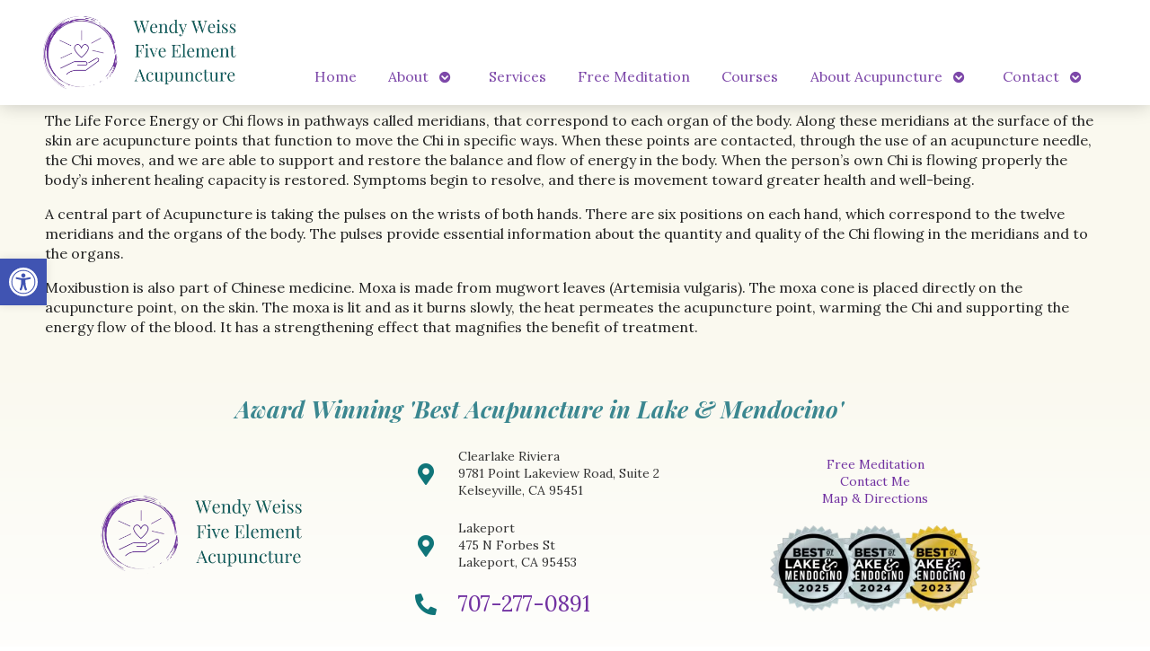

--- FILE ---
content_type: text/html; charset=UTF-8
request_url: https://wendyweissacupuncture.com/questions/how-does-it-work/
body_size: 24007
content:

<!DOCTYPE html>
<html lang="en-US">
<head>
<meta http-equiv="content-type" content="text/html; charset=UTF-8" />
<meta name="viewport" content="width=device-width, initial-scale=1">
    
	    <link rel="icon" href="https://wendyweissacupuncture.com/wp-content/themes/AcuPerfectWebsitesv2/favicon.ico" />
    			<!-- Schema.org -->
		<script type="application/ld+json">
		{
		  "@context": "https://schema.org",
		  "@id": "https://wendyweissacupuncture.com#organization",
		  "@type": "LocalBusiness",
		  "name": "Wendy Weiss Five Element Acupuncture",
	  			  "url": "https://wendyweissacupuncture.com",
		  "telephone": "707-277-0891",
	  			  "address": {
			"@type": "PostalAddress",
			"streetAddress": "",
			"addressLocality": "",
			"postalCode": "",
			"addressCountry": ""
		  } ,
		  "sameAs": [
			""		  ] 
		}
	</script>
	<script type="application/ld+json">
		{
		  "@context" : "https://schema.org",
		  "@type" : "WebSite",
		  "name" : "Wendy Weiss Five Element Acupuncture",
		  "url" : "https://wendyweissacupuncture.com"
		}
		</script>

	<meta name='robots' content='index, follow, max-image-preview:large, max-snippet:-1, max-video-preview:-1' />
	<style>img:is([sizes="auto" i], [sizes^="auto," i]) { contain-intrinsic-size: 3000px 1500px }</style>
	<link rel="preconnect" href="https://fonts.googleapis.com">
<link rel="preconnect" href="https://fonts.gstatic.com" crossorigin>

	<!-- This site is optimized with the Yoast SEO plugin v26.8 - https://yoast.com/product/yoast-seo-wordpress/ -->
	<title>How Does It Work? - Wendy Weiss Five Element Acupuncture</title>
	<link rel="canonical" href="https://wendyweissacupuncture.com/questions/how-does-it-work/" />
	<meta property="og:locale" content="en_US" />
	<meta property="og:type" content="article" />
	<meta property="og:title" content="How Does It Work? - Wendy Weiss Five Element Acupuncture" />
	<meta property="og:description" content="The Life Force Energy or Chi flows in pathways called meridians, that correspond to each organ of the body. Along these meridians at the surface of the skin are acupuncture points that function to move the Chi in specific ways. When these points are contacted, through the use of an acupuncture needle, the Chi moves, and we are able to Continue reading" />
	<meta property="og:url" content="https://wendyweissacupuncture.com/questions/how-does-it-work/" />
	<meta property="og:site_name" content="Wendy Weiss Five Element Acupuncture" />
	<meta property="article:modified_time" content="2021-06-23T18:14:52+00:00" />
	<meta property="og:image" content="https://wendyweissacupuncture.com/wp-content/uploads/2021/05/five-elements.jpg" />
	<meta property="og:image:width" content="750" />
	<meta property="og:image:height" content="744" />
	<meta property="og:image:type" content="image/jpeg" />
	<meta name="twitter:card" content="summary_large_image" />
	<meta name="twitter:label1" content="Est. reading time" />
	<meta name="twitter:data1" content="1 minute" />
	<script type="application/ld+json" class="yoast-schema-graph">{"@context":"https://schema.org","@graph":[{"@type":"WebPage","@id":"https://wendyweissacupuncture.com/questions/how-does-it-work/","url":"https://wendyweissacupuncture.com/questions/how-does-it-work/","name":"How Does It Work? - Wendy Weiss Five Element Acupuncture","isPartOf":{"@id":"https://wendyweissacupuncture.com/#website"},"primaryImageOfPage":{"@id":"https://wendyweissacupuncture.com/questions/how-does-it-work/#primaryimage"},"image":{"@id":"https://wendyweissacupuncture.com/questions/how-does-it-work/#primaryimage"},"thumbnailUrl":"https://wendyweissacupuncture.com/wp-content/uploads/2021/05/five-elements.jpg","datePublished":"2020-06-22T21:20:17+00:00","dateModified":"2021-06-23T18:14:52+00:00","breadcrumb":{"@id":"https://wendyweissacupuncture.com/questions/how-does-it-work/#breadcrumb"},"inLanguage":"en-US","potentialAction":[{"@type":"ReadAction","target":["https://wendyweissacupuncture.com/questions/how-does-it-work/"]}]},{"@type":"ImageObject","inLanguage":"en-US","@id":"https://wendyweissacupuncture.com/questions/how-does-it-work/#primaryimage","url":"https://wendyweissacupuncture.com/wp-content/uploads/2021/05/five-elements.jpg","contentUrl":"https://wendyweissacupuncture.com/wp-content/uploads/2021/05/five-elements.jpg","width":750,"height":744,"caption":"Wendy Weiss | The Five Elements"},{"@type":"BreadcrumbList","@id":"https://wendyweissacupuncture.com/questions/how-does-it-work/#breadcrumb","itemListElement":[{"@type":"ListItem","position":1,"name":"Questions & Answers","item":"https://wendyweissacupuncture.com/questions/"},{"@type":"ListItem","position":2,"name":"How Does It Work?"}]},{"@type":"WebSite","@id":"https://wendyweissacupuncture.com/#website","url":"https://wendyweissacupuncture.com/","name":"Wendy Weiss Five Element Acupuncture","description":"Acupuncture in Kelseyville, CA 95451","potentialAction":[{"@type":"SearchAction","target":{"@type":"EntryPoint","urlTemplate":"https://wendyweissacupuncture.com/?s={search_term_string}"},"query-input":{"@type":"PropertyValueSpecification","valueRequired":true,"valueName":"search_term_string"}}],"inLanguage":"en-US"}]}</script>
	<!-- / Yoast SEO plugin. -->


<link rel='dns-prefetch' href='//successful-teacher-635.kit.com' />
<link rel='dns-prefetch' href='//fonts.googleapis.com' />
<link rel="alternate" type="application/rss+xml" title="Wendy Weiss Five Element Acupuncture &raquo; Feed" href="https://wendyweissacupuncture.com/feed/" />
		<!-- This site uses the Google Analytics by MonsterInsights plugin v9.11.1 - Using Analytics tracking - https://www.monsterinsights.com/ -->
							<script src="//www.googletagmanager.com/gtag/js?id=G-SGB0JS29MY"  data-cfasync="false" data-wpfc-render="false" type="text/javascript" async></script>
			<script data-cfasync="false" data-wpfc-render="false" type="text/javascript">
				var mi_version = '9.11.1';
				var mi_track_user = true;
				var mi_no_track_reason = '';
								var MonsterInsightsDefaultLocations = {"page_location":"https:\/\/wendyweissacupuncture.com\/questions\/how-does-it-work\/"};
								if ( typeof MonsterInsightsPrivacyGuardFilter === 'function' ) {
					var MonsterInsightsLocations = (typeof MonsterInsightsExcludeQuery === 'object') ? MonsterInsightsPrivacyGuardFilter( MonsterInsightsExcludeQuery ) : MonsterInsightsPrivacyGuardFilter( MonsterInsightsDefaultLocations );
				} else {
					var MonsterInsightsLocations = (typeof MonsterInsightsExcludeQuery === 'object') ? MonsterInsightsExcludeQuery : MonsterInsightsDefaultLocations;
				}

								var disableStrs = [
										'ga-disable-G-SGB0JS29MY',
									];

				/* Function to detect opted out users */
				function __gtagTrackerIsOptedOut() {
					for (var index = 0; index < disableStrs.length; index++) {
						if (document.cookie.indexOf(disableStrs[index] + '=true') > -1) {
							return true;
						}
					}

					return false;
				}

				/* Disable tracking if the opt-out cookie exists. */
				if (__gtagTrackerIsOptedOut()) {
					for (var index = 0; index < disableStrs.length; index++) {
						window[disableStrs[index]] = true;
					}
				}

				/* Opt-out function */
				function __gtagTrackerOptout() {
					for (var index = 0; index < disableStrs.length; index++) {
						document.cookie = disableStrs[index] + '=true; expires=Thu, 31 Dec 2099 23:59:59 UTC; path=/';
						window[disableStrs[index]] = true;
					}
				}

				if ('undefined' === typeof gaOptout) {
					function gaOptout() {
						__gtagTrackerOptout();
					}
				}
								window.dataLayer = window.dataLayer || [];

				window.MonsterInsightsDualTracker = {
					helpers: {},
					trackers: {},
				};
				if (mi_track_user) {
					function __gtagDataLayer() {
						dataLayer.push(arguments);
					}

					function __gtagTracker(type, name, parameters) {
						if (!parameters) {
							parameters = {};
						}

						if (parameters.send_to) {
							__gtagDataLayer.apply(null, arguments);
							return;
						}

						if (type === 'event') {
														parameters.send_to = monsterinsights_frontend.v4_id;
							var hookName = name;
							if (typeof parameters['event_category'] !== 'undefined') {
								hookName = parameters['event_category'] + ':' + name;
							}

							if (typeof MonsterInsightsDualTracker.trackers[hookName] !== 'undefined') {
								MonsterInsightsDualTracker.trackers[hookName](parameters);
							} else {
								__gtagDataLayer('event', name, parameters);
							}
							
						} else {
							__gtagDataLayer.apply(null, arguments);
						}
					}

					__gtagTracker('js', new Date());
					__gtagTracker('set', {
						'developer_id.dZGIzZG': true,
											});
					if ( MonsterInsightsLocations.page_location ) {
						__gtagTracker('set', MonsterInsightsLocations);
					}
										__gtagTracker('config', 'G-SGB0JS29MY', {"forceSSL":"true"} );
										window.gtag = __gtagTracker;										(function () {
						/* https://developers.google.com/analytics/devguides/collection/analyticsjs/ */
						/* ga and __gaTracker compatibility shim. */
						var noopfn = function () {
							return null;
						};
						var newtracker = function () {
							return new Tracker();
						};
						var Tracker = function () {
							return null;
						};
						var p = Tracker.prototype;
						p.get = noopfn;
						p.set = noopfn;
						p.send = function () {
							var args = Array.prototype.slice.call(arguments);
							args.unshift('send');
							__gaTracker.apply(null, args);
						};
						var __gaTracker = function () {
							var len = arguments.length;
							if (len === 0) {
								return;
							}
							var f = arguments[len - 1];
							if (typeof f !== 'object' || f === null || typeof f.hitCallback !== 'function') {
								if ('send' === arguments[0]) {
									var hitConverted, hitObject = false, action;
									if ('event' === arguments[1]) {
										if ('undefined' !== typeof arguments[3]) {
											hitObject = {
												'eventAction': arguments[3],
												'eventCategory': arguments[2],
												'eventLabel': arguments[4],
												'value': arguments[5] ? arguments[5] : 1,
											}
										}
									}
									if ('pageview' === arguments[1]) {
										if ('undefined' !== typeof arguments[2]) {
											hitObject = {
												'eventAction': 'page_view',
												'page_path': arguments[2],
											}
										}
									}
									if (typeof arguments[2] === 'object') {
										hitObject = arguments[2];
									}
									if (typeof arguments[5] === 'object') {
										Object.assign(hitObject, arguments[5]);
									}
									if ('undefined' !== typeof arguments[1].hitType) {
										hitObject = arguments[1];
										if ('pageview' === hitObject.hitType) {
											hitObject.eventAction = 'page_view';
										}
									}
									if (hitObject) {
										action = 'timing' === arguments[1].hitType ? 'timing_complete' : hitObject.eventAction;
										hitConverted = mapArgs(hitObject);
										__gtagTracker('event', action, hitConverted);
									}
								}
								return;
							}

							function mapArgs(args) {
								var arg, hit = {};
								var gaMap = {
									'eventCategory': 'event_category',
									'eventAction': 'event_action',
									'eventLabel': 'event_label',
									'eventValue': 'event_value',
									'nonInteraction': 'non_interaction',
									'timingCategory': 'event_category',
									'timingVar': 'name',
									'timingValue': 'value',
									'timingLabel': 'event_label',
									'page': 'page_path',
									'location': 'page_location',
									'title': 'page_title',
									'referrer' : 'page_referrer',
								};
								for (arg in args) {
																		if (!(!args.hasOwnProperty(arg) || !gaMap.hasOwnProperty(arg))) {
										hit[gaMap[arg]] = args[arg];
									} else {
										hit[arg] = args[arg];
									}
								}
								return hit;
							}

							try {
								f.hitCallback();
							} catch (ex) {
							}
						};
						__gaTracker.create = newtracker;
						__gaTracker.getByName = newtracker;
						__gaTracker.getAll = function () {
							return [];
						};
						__gaTracker.remove = noopfn;
						__gaTracker.loaded = true;
						window['__gaTracker'] = __gaTracker;
					})();
									} else {
										console.log("");
					(function () {
						function __gtagTracker() {
							return null;
						}

						window['__gtagTracker'] = __gtagTracker;
						window['gtag'] = __gtagTracker;
					})();
									}
			</script>
							<!-- / Google Analytics by MonsterInsights -->
		<script type="text/javascript">
/* <![CDATA[ */
window._wpemojiSettings = {"baseUrl":"https:\/\/s.w.org\/images\/core\/emoji\/16.0.1\/72x72\/","ext":".png","svgUrl":"https:\/\/s.w.org\/images\/core\/emoji\/16.0.1\/svg\/","svgExt":".svg","source":{"concatemoji":"https:\/\/wendyweissacupuncture.com\/wp-includes\/js\/wp-emoji-release.min.js?ver=6.8.3"}};
/*! This file is auto-generated */
!function(s,n){var o,i,e;function c(e){try{var t={supportTests:e,timestamp:(new Date).valueOf()};sessionStorage.setItem(o,JSON.stringify(t))}catch(e){}}function p(e,t,n){e.clearRect(0,0,e.canvas.width,e.canvas.height),e.fillText(t,0,0);var t=new Uint32Array(e.getImageData(0,0,e.canvas.width,e.canvas.height).data),a=(e.clearRect(0,0,e.canvas.width,e.canvas.height),e.fillText(n,0,0),new Uint32Array(e.getImageData(0,0,e.canvas.width,e.canvas.height).data));return t.every(function(e,t){return e===a[t]})}function u(e,t){e.clearRect(0,0,e.canvas.width,e.canvas.height),e.fillText(t,0,0);for(var n=e.getImageData(16,16,1,1),a=0;a<n.data.length;a++)if(0!==n.data[a])return!1;return!0}function f(e,t,n,a){switch(t){case"flag":return n(e,"\ud83c\udff3\ufe0f\u200d\u26a7\ufe0f","\ud83c\udff3\ufe0f\u200b\u26a7\ufe0f")?!1:!n(e,"\ud83c\udde8\ud83c\uddf6","\ud83c\udde8\u200b\ud83c\uddf6")&&!n(e,"\ud83c\udff4\udb40\udc67\udb40\udc62\udb40\udc65\udb40\udc6e\udb40\udc67\udb40\udc7f","\ud83c\udff4\u200b\udb40\udc67\u200b\udb40\udc62\u200b\udb40\udc65\u200b\udb40\udc6e\u200b\udb40\udc67\u200b\udb40\udc7f");case"emoji":return!a(e,"\ud83e\udedf")}return!1}function g(e,t,n,a){var r="undefined"!=typeof WorkerGlobalScope&&self instanceof WorkerGlobalScope?new OffscreenCanvas(300,150):s.createElement("canvas"),o=r.getContext("2d",{willReadFrequently:!0}),i=(o.textBaseline="top",o.font="600 32px Arial",{});return e.forEach(function(e){i[e]=t(o,e,n,a)}),i}function t(e){var t=s.createElement("script");t.src=e,t.defer=!0,s.head.appendChild(t)}"undefined"!=typeof Promise&&(o="wpEmojiSettingsSupports",i=["flag","emoji"],n.supports={everything:!0,everythingExceptFlag:!0},e=new Promise(function(e){s.addEventListener("DOMContentLoaded",e,{once:!0})}),new Promise(function(t){var n=function(){try{var e=JSON.parse(sessionStorage.getItem(o));if("object"==typeof e&&"number"==typeof e.timestamp&&(new Date).valueOf()<e.timestamp+604800&&"object"==typeof e.supportTests)return e.supportTests}catch(e){}return null}();if(!n){if("undefined"!=typeof Worker&&"undefined"!=typeof OffscreenCanvas&&"undefined"!=typeof URL&&URL.createObjectURL&&"undefined"!=typeof Blob)try{var e="postMessage("+g.toString()+"("+[JSON.stringify(i),f.toString(),p.toString(),u.toString()].join(",")+"));",a=new Blob([e],{type:"text/javascript"}),r=new Worker(URL.createObjectURL(a),{name:"wpTestEmojiSupports"});return void(r.onmessage=function(e){c(n=e.data),r.terminate(),t(n)})}catch(e){}c(n=g(i,f,p,u))}t(n)}).then(function(e){for(var t in e)n.supports[t]=e[t],n.supports.everything=n.supports.everything&&n.supports[t],"flag"!==t&&(n.supports.everythingExceptFlag=n.supports.everythingExceptFlag&&n.supports[t]);n.supports.everythingExceptFlag=n.supports.everythingExceptFlag&&!n.supports.flag,n.DOMReady=!1,n.readyCallback=function(){n.DOMReady=!0}}).then(function(){return e}).then(function(){var e;n.supports.everything||(n.readyCallback(),(e=n.source||{}).concatemoji?t(e.concatemoji):e.wpemoji&&e.twemoji&&(t(e.twemoji),t(e.wpemoji)))}))}((window,document),window._wpemojiSettings);
/* ]]> */
</script>
<style id='wp-emoji-styles-inline-css' type='text/css'>

	img.wp-smiley, img.emoji {
		display: inline !important;
		border: none !important;
		box-shadow: none !important;
		height: 1em !important;
		width: 1em !important;
		margin: 0 0.07em !important;
		vertical-align: -0.1em !important;
		background: none !important;
		padding: 0 !important;
	}
</style>
<style id='classic-theme-styles-inline-css' type='text/css'>
/*! This file is auto-generated */
.wp-block-button__link{color:#fff;background-color:#32373c;border-radius:9999px;box-shadow:none;text-decoration:none;padding:calc(.667em + 2px) calc(1.333em + 2px);font-size:1.125em}.wp-block-file__button{background:#32373c;color:#fff;text-decoration:none}
</style>
<link rel='stylesheet' id='wpzoom-social-icons-block-style-css' href='https://wendyweissacupuncture.com/wp-content/plugins/social-icons-widget-by-wpzoom/block/dist/style-wpzoom-social-icons.css?ver=4.5.3' type='text/css' media='all' />
<link rel='stylesheet' id='convertkit-broadcasts-css' href='https://wendyweissacupuncture.com/wp-content/plugins/convertkit/resources/frontend/css/broadcasts.css?ver=3.1.4' type='text/css' media='all' />
<link rel='stylesheet' id='convertkit-button-css' href='https://wendyweissacupuncture.com/wp-content/plugins/convertkit/resources/frontend/css/button.css?ver=3.1.4' type='text/css' media='all' />
<link rel='stylesheet' id='convertkit-form-css' href='https://wendyweissacupuncture.com/wp-content/plugins/convertkit/resources/frontend/css/form.css?ver=3.1.4' type='text/css' media='all' />
<link rel='stylesheet' id='convertkit-form-builder-field-css' href='https://wendyweissacupuncture.com/wp-content/plugins/convertkit/resources/frontend/css/form-builder.css?ver=3.1.4' type='text/css' media='all' />
<link rel='stylesheet' id='convertkit-form-builder-css' href='https://wendyweissacupuncture.com/wp-content/plugins/convertkit/resources/frontend/css/form-builder.css?ver=3.1.4' type='text/css' media='all' />
<style id='global-styles-inline-css' type='text/css'>
:root{--wp--preset--aspect-ratio--square: 1;--wp--preset--aspect-ratio--4-3: 4/3;--wp--preset--aspect-ratio--3-4: 3/4;--wp--preset--aspect-ratio--3-2: 3/2;--wp--preset--aspect-ratio--2-3: 2/3;--wp--preset--aspect-ratio--16-9: 16/9;--wp--preset--aspect-ratio--9-16: 9/16;--wp--preset--color--black: #000000;--wp--preset--color--cyan-bluish-gray: #abb8c3;--wp--preset--color--white: #ffffff;--wp--preset--color--pale-pink: #f78da7;--wp--preset--color--vivid-red: #cf2e2e;--wp--preset--color--luminous-vivid-orange: #ff6900;--wp--preset--color--luminous-vivid-amber: #fcb900;--wp--preset--color--light-green-cyan: #7bdcb5;--wp--preset--color--vivid-green-cyan: #00d084;--wp--preset--color--pale-cyan-blue: #8ed1fc;--wp--preset--color--vivid-cyan-blue: #0693e3;--wp--preset--color--vivid-purple: #9b51e0;--wp--preset--gradient--vivid-cyan-blue-to-vivid-purple: linear-gradient(135deg,rgba(6,147,227,1) 0%,rgb(155,81,224) 100%);--wp--preset--gradient--light-green-cyan-to-vivid-green-cyan: linear-gradient(135deg,rgb(122,220,180) 0%,rgb(0,208,130) 100%);--wp--preset--gradient--luminous-vivid-amber-to-luminous-vivid-orange: linear-gradient(135deg,rgba(252,185,0,1) 0%,rgba(255,105,0,1) 100%);--wp--preset--gradient--luminous-vivid-orange-to-vivid-red: linear-gradient(135deg,rgba(255,105,0,1) 0%,rgb(207,46,46) 100%);--wp--preset--gradient--very-light-gray-to-cyan-bluish-gray: linear-gradient(135deg,rgb(238,238,238) 0%,rgb(169,184,195) 100%);--wp--preset--gradient--cool-to-warm-spectrum: linear-gradient(135deg,rgb(74,234,220) 0%,rgb(151,120,209) 20%,rgb(207,42,186) 40%,rgb(238,44,130) 60%,rgb(251,105,98) 80%,rgb(254,248,76) 100%);--wp--preset--gradient--blush-light-purple: linear-gradient(135deg,rgb(255,206,236) 0%,rgb(152,150,240) 100%);--wp--preset--gradient--blush-bordeaux: linear-gradient(135deg,rgb(254,205,165) 0%,rgb(254,45,45) 50%,rgb(107,0,62) 100%);--wp--preset--gradient--luminous-dusk: linear-gradient(135deg,rgb(255,203,112) 0%,rgb(199,81,192) 50%,rgb(65,88,208) 100%);--wp--preset--gradient--pale-ocean: linear-gradient(135deg,rgb(255,245,203) 0%,rgb(182,227,212) 50%,rgb(51,167,181) 100%);--wp--preset--gradient--electric-grass: linear-gradient(135deg,rgb(202,248,128) 0%,rgb(113,206,126) 100%);--wp--preset--gradient--midnight: linear-gradient(135deg,rgb(2,3,129) 0%,rgb(40,116,252) 100%);--wp--preset--font-size--small: 13px;--wp--preset--font-size--medium: 20px;--wp--preset--font-size--large: 36px;--wp--preset--font-size--x-large: 42px;--wp--preset--spacing--20: 0.44rem;--wp--preset--spacing--30: 0.67rem;--wp--preset--spacing--40: 1rem;--wp--preset--spacing--50: 1.5rem;--wp--preset--spacing--60: 2.25rem;--wp--preset--spacing--70: 3.38rem;--wp--preset--spacing--80: 5.06rem;--wp--preset--shadow--natural: 6px 6px 9px rgba(0, 0, 0, 0.2);--wp--preset--shadow--deep: 12px 12px 50px rgba(0, 0, 0, 0.4);--wp--preset--shadow--sharp: 6px 6px 0px rgba(0, 0, 0, 0.2);--wp--preset--shadow--outlined: 6px 6px 0px -3px rgba(255, 255, 255, 1), 6px 6px rgba(0, 0, 0, 1);--wp--preset--shadow--crisp: 6px 6px 0px rgba(0, 0, 0, 1);}:where(.is-layout-flex){gap: 0.5em;}:where(.is-layout-grid){gap: 0.5em;}body .is-layout-flex{display: flex;}.is-layout-flex{flex-wrap: wrap;align-items: center;}.is-layout-flex > :is(*, div){margin: 0;}body .is-layout-grid{display: grid;}.is-layout-grid > :is(*, div){margin: 0;}:where(.wp-block-columns.is-layout-flex){gap: 2em;}:where(.wp-block-columns.is-layout-grid){gap: 2em;}:where(.wp-block-post-template.is-layout-flex){gap: 1.25em;}:where(.wp-block-post-template.is-layout-grid){gap: 1.25em;}.has-black-color{color: var(--wp--preset--color--black) !important;}.has-cyan-bluish-gray-color{color: var(--wp--preset--color--cyan-bluish-gray) !important;}.has-white-color{color: var(--wp--preset--color--white) !important;}.has-pale-pink-color{color: var(--wp--preset--color--pale-pink) !important;}.has-vivid-red-color{color: var(--wp--preset--color--vivid-red) !important;}.has-luminous-vivid-orange-color{color: var(--wp--preset--color--luminous-vivid-orange) !important;}.has-luminous-vivid-amber-color{color: var(--wp--preset--color--luminous-vivid-amber) !important;}.has-light-green-cyan-color{color: var(--wp--preset--color--light-green-cyan) !important;}.has-vivid-green-cyan-color{color: var(--wp--preset--color--vivid-green-cyan) !important;}.has-pale-cyan-blue-color{color: var(--wp--preset--color--pale-cyan-blue) !important;}.has-vivid-cyan-blue-color{color: var(--wp--preset--color--vivid-cyan-blue) !important;}.has-vivid-purple-color{color: var(--wp--preset--color--vivid-purple) !important;}.has-black-background-color{background-color: var(--wp--preset--color--black) !important;}.has-cyan-bluish-gray-background-color{background-color: var(--wp--preset--color--cyan-bluish-gray) !important;}.has-white-background-color{background-color: var(--wp--preset--color--white) !important;}.has-pale-pink-background-color{background-color: var(--wp--preset--color--pale-pink) !important;}.has-vivid-red-background-color{background-color: var(--wp--preset--color--vivid-red) !important;}.has-luminous-vivid-orange-background-color{background-color: var(--wp--preset--color--luminous-vivid-orange) !important;}.has-luminous-vivid-amber-background-color{background-color: var(--wp--preset--color--luminous-vivid-amber) !important;}.has-light-green-cyan-background-color{background-color: var(--wp--preset--color--light-green-cyan) !important;}.has-vivid-green-cyan-background-color{background-color: var(--wp--preset--color--vivid-green-cyan) !important;}.has-pale-cyan-blue-background-color{background-color: var(--wp--preset--color--pale-cyan-blue) !important;}.has-vivid-cyan-blue-background-color{background-color: var(--wp--preset--color--vivid-cyan-blue) !important;}.has-vivid-purple-background-color{background-color: var(--wp--preset--color--vivid-purple) !important;}.has-black-border-color{border-color: var(--wp--preset--color--black) !important;}.has-cyan-bluish-gray-border-color{border-color: var(--wp--preset--color--cyan-bluish-gray) !important;}.has-white-border-color{border-color: var(--wp--preset--color--white) !important;}.has-pale-pink-border-color{border-color: var(--wp--preset--color--pale-pink) !important;}.has-vivid-red-border-color{border-color: var(--wp--preset--color--vivid-red) !important;}.has-luminous-vivid-orange-border-color{border-color: var(--wp--preset--color--luminous-vivid-orange) !important;}.has-luminous-vivid-amber-border-color{border-color: var(--wp--preset--color--luminous-vivid-amber) !important;}.has-light-green-cyan-border-color{border-color: var(--wp--preset--color--light-green-cyan) !important;}.has-vivid-green-cyan-border-color{border-color: var(--wp--preset--color--vivid-green-cyan) !important;}.has-pale-cyan-blue-border-color{border-color: var(--wp--preset--color--pale-cyan-blue) !important;}.has-vivid-cyan-blue-border-color{border-color: var(--wp--preset--color--vivid-cyan-blue) !important;}.has-vivid-purple-border-color{border-color: var(--wp--preset--color--vivid-purple) !important;}.has-vivid-cyan-blue-to-vivid-purple-gradient-background{background: var(--wp--preset--gradient--vivid-cyan-blue-to-vivid-purple) !important;}.has-light-green-cyan-to-vivid-green-cyan-gradient-background{background: var(--wp--preset--gradient--light-green-cyan-to-vivid-green-cyan) !important;}.has-luminous-vivid-amber-to-luminous-vivid-orange-gradient-background{background: var(--wp--preset--gradient--luminous-vivid-amber-to-luminous-vivid-orange) !important;}.has-luminous-vivid-orange-to-vivid-red-gradient-background{background: var(--wp--preset--gradient--luminous-vivid-orange-to-vivid-red) !important;}.has-very-light-gray-to-cyan-bluish-gray-gradient-background{background: var(--wp--preset--gradient--very-light-gray-to-cyan-bluish-gray) !important;}.has-cool-to-warm-spectrum-gradient-background{background: var(--wp--preset--gradient--cool-to-warm-spectrum) !important;}.has-blush-light-purple-gradient-background{background: var(--wp--preset--gradient--blush-light-purple) !important;}.has-blush-bordeaux-gradient-background{background: var(--wp--preset--gradient--blush-bordeaux) !important;}.has-luminous-dusk-gradient-background{background: var(--wp--preset--gradient--luminous-dusk) !important;}.has-pale-ocean-gradient-background{background: var(--wp--preset--gradient--pale-ocean) !important;}.has-electric-grass-gradient-background{background: var(--wp--preset--gradient--electric-grass) !important;}.has-midnight-gradient-background{background: var(--wp--preset--gradient--midnight) !important;}.has-small-font-size{font-size: var(--wp--preset--font-size--small) !important;}.has-medium-font-size{font-size: var(--wp--preset--font-size--medium) !important;}.has-large-font-size{font-size: var(--wp--preset--font-size--large) !important;}.has-x-large-font-size{font-size: var(--wp--preset--font-size--x-large) !important;}
:where(.wp-block-post-template.is-layout-flex){gap: 1.25em;}:where(.wp-block-post-template.is-layout-grid){gap: 1.25em;}
:where(.wp-block-columns.is-layout-flex){gap: 2em;}:where(.wp-block-columns.is-layout-grid){gap: 2em;}
:root :where(.wp-block-pullquote){font-size: 1.5em;line-height: 1.6;}
</style>
<link rel='stylesheet' media='print' onload='this.onload=null;this.removeAttribute("media");' id='custom_google_css_0-css' href='https://fonts.googleapis.com/css2?family=Abril+Fatface&#038;display=swap&#038;ver=6.8.3' type='text/css' media='all' />
<link rel='stylesheet' media='print' onload='this.onload=null;this.removeAttribute("media");' id='custom_google_css_1-css' href='https://fonts.googleapis.com/css2?family=Open+Sans+Condensed%3Aital%2Cwght%400%2C300%3B0%2C700%3B1%2C300%3B1%2C700&#038;display=swap&#038;ver=6.8.3' type='text/css' media='all' />
<link rel='stylesheet' media='print' onload='this.onload=null;this.removeAttribute("media");' id='custom_google_css_2-css' href='https://fonts.googleapis.com/css2?family=Lora%3Aital%2Cwght%400%2C400%3B0%2C700%3B1%2C400%3B1%2C700&#038;display=swap&#038;ver=6.8.3' type='text/css' media='all' />
<link rel='stylesheet' media='print' onload='this.onload=null;this.removeAttribute("media");' id='custom_google_css_3-css' href='https://fonts.googleapis.com/css2?family=Playfair+Display%3Aital%2Cwght%400%2C400%3B0%2C700%3B1%2C400%3B1%2C700&#038;display=swap&#038;ver=6.8.3' type='text/css' media='all' />
<link rel='stylesheet' id='pojo-a11y-css' href='https://wendyweissacupuncture.com/wp-content/plugins/pojo-accessibility/modules/legacy/assets/css/style.min.css?ver=1.0.0' type='text/css' media='all' />
<link rel='stylesheet' id='apw_custom_style-css' href='https://wendyweissacupuncture.com/wp-content/APW-Customization/custom-style.css?ver=6.8.3' type='text/css' media='all' />
<link rel='stylesheet' id='main_style-css' href='https://wendyweissacupuncture.com/wp-content/themes/AcuPerfectWebsitesv2/style.css?ver=7.7.6' type='text/css' media='all' />
<link rel='stylesheet' id='font_awesome-css' href='https://wendyweissacupuncture.com/wp-content/themes/AcuPerfectWebsitesv2/includes/font-awesome/css/all.min.css?ver=6.8.3' type='text/css' media='all' />
<link rel='stylesheet' id='slickcss-css' href='https://wendyweissacupuncture.com/wp-content/themes/AcuPerfectWebsitesv2/includes/allyslick/slick.min.css?ver=6.8.3' type='text/css' media='all' />
<link rel='stylesheet' id='slick_theme-css' href='https://wendyweissacupuncture.com/wp-content/themes/AcuPerfectWebsitesv2/includes/allyslick/accessible-slick-theme.min.css?ver=6.8.3' type='text/css' media='all' />
<link rel='stylesheet' id='custom-adminmenu-css-css' href='https://wendyweissacupuncture.com/wp-content/themes/AcuPerfectWebsitesv2/adminmenu.css?ver=7.7.6' type='text/css' media='all' />
<link rel='stylesheet' id='wpzoom-social-icons-socicon-css' href='https://wendyweissacupuncture.com/wp-content/plugins/social-icons-widget-by-wpzoom/assets/css/wpzoom-socicon.css?ver=1768252329' type='text/css' media='all' />
<link rel='stylesheet' id='wpzoom-social-icons-genericons-css' href='https://wendyweissacupuncture.com/wp-content/plugins/social-icons-widget-by-wpzoom/assets/css/genericons.css?ver=1768252329' type='text/css' media='all' />
<link rel='stylesheet' id='wpzoom-social-icons-academicons-css' href='https://wendyweissacupuncture.com/wp-content/plugins/social-icons-widget-by-wpzoom/assets/css/academicons.min.css?ver=1768252329' type='text/css' media='all' />
<link rel='stylesheet' id='wpzoom-social-icons-font-awesome-3-css' href='https://wendyweissacupuncture.com/wp-content/plugins/social-icons-widget-by-wpzoom/assets/css/font-awesome-3.min.css?ver=1768252329' type='text/css' media='all' />
<link rel='stylesheet' id='dashicons-css' href='https://wendyweissacupuncture.com/wp-includes/css/dashicons.min.css?ver=6.8.3' type='text/css' media='all' />
<link rel='stylesheet' id='wpzoom-social-icons-styles-css' href='https://wendyweissacupuncture.com/wp-content/plugins/social-icons-widget-by-wpzoom/assets/css/wpzoom-social-icons-styles.css?ver=1768252329' type='text/css' media='all' />
<link rel='stylesheet' id='fancybox-css' href='https://wendyweissacupuncture.com/wp-content/plugins/easy-fancybox/fancybox/1.5.4/jquery.fancybox.min.css?ver=6.8.3' type='text/css' media='screen' />
<style id='fancybox-inline-css' type='text/css'>
#fancybox-outer{background:#ffffff}#fancybox-content{background:#ffffff;border-color:#ffffff;color:#000000;}#fancybox-title,#fancybox-title-float-main{color:#fff}
</style>
<link rel='stylesheet' id='apw-mobile-style-css' href='https://wendyweissacupuncture.com/wp-content/themes/AcuPerfectWebsitesv2/includes/mobile/apw-mobile-style.css' type='text/css' media='all' />
<link rel='stylesheet' id='apw_layout-css' href='https://wendyweissacupuncture.com/wp-content/themes/AcuPerfectWebsitesv2/layouts/modern2/style.css?ver=6.8.3' type='text/css' media='all' />
<link rel='preload' as='font'  id='wpzoom-social-icons-font-academicons-woff2-css' href='https://wendyweissacupuncture.com/wp-content/plugins/social-icons-widget-by-wpzoom/assets/font/academicons.woff2?v=1.9.2'  type='font/woff2' crossorigin />
<link rel='preload' as='font'  id='wpzoom-social-icons-font-fontawesome-3-woff2-css' href='https://wendyweissacupuncture.com/wp-content/plugins/social-icons-widget-by-wpzoom/assets/font/fontawesome-webfont.woff2?v=4.7.0'  type='font/woff2' crossorigin />
<link rel='preload' as='font'  id='wpzoom-social-icons-font-genericons-woff-css' href='https://wendyweissacupuncture.com/wp-content/plugins/social-icons-widget-by-wpzoom/assets/font/Genericons.woff'  type='font/woff' crossorigin />
<link rel='preload' as='font'  id='wpzoom-social-icons-font-socicon-woff2-css' href='https://wendyweissacupuncture.com/wp-content/plugins/social-icons-widget-by-wpzoom/assets/font/socicon.woff2?v=4.5.3'  type='font/woff2' crossorigin />
<script type="text/javascript" src="https://wendyweissacupuncture.com/wp-content/plugins/google-analytics-for-wordpress/assets/js/frontend-gtag.min.js?ver=9.11.1" id="monsterinsights-frontend-script-js" async="async" data-wp-strategy="async"></script>
<script data-cfasync="false" data-wpfc-render="false" type="text/javascript" id='monsterinsights-frontend-script-js-extra'>/* <![CDATA[ */
var monsterinsights_frontend = {"js_events_tracking":"true","download_extensions":"doc,pdf,ppt,zip,xls,docx,pptx,xlsx","inbound_paths":"[]","home_url":"https:\/\/wendyweissacupuncture.com","hash_tracking":"false","v4_id":"G-SGB0JS29MY"};/* ]]> */
</script>
<script type="text/javascript" src="https://wendyweissacupuncture.com/wp-includes/js/jquery/jquery.min.js?ver=3.7.1" id="jquery-core-js"></script>
<script type="text/javascript" src="https://wendyweissacupuncture.com/wp-includes/js/jquery/jquery-migrate.min.js?ver=3.4.1" id="jquery-migrate-js"></script>
<script type="text/javascript" id="black-studio-touch-dropdown-menu-js-extra">
/* <![CDATA[ */
var black_studio_touch_dropdown_menu_params = {"selector":"li:has(ul) > a","selector_leaf":"li li li:not(:has(ul)) > a","force_ios5":""};
/* ]]> */
</script>
<script type="text/javascript" src="https://wendyweissacupuncture.com/wp-content/plugins/black-studio-touch-dropdown-menu/js/black-studio-touch-dropdown-menu.min.js?ver=1.0.2" id="black-studio-touch-dropdown-menu-js"></script>
<script type="text/javascript" src="https://wendyweissacupuncture.com/wp-content/plugins/stop-user-enumeration/frontend/js/frontend.js?ver=1.7.7" id="stop-user-enumeration-js" defer="defer" data-wp-strategy="defer"></script>
<script type="text/javascript" src="https://wendyweissacupuncture.com/wp-content/themes/AcuPerfectWebsitesv2/includes/allyslick/accessible.slick.min.js?ver=6.8.3" id="allyslickjs-js"></script>
<script type="text/javascript" src="https://wendyweissacupuncture.com/wp-content/themes/AcuPerfectWebsitesv2/includes/scripts/jquery.sticky.js?ver=6.8.3" id="jsticky-js"></script>
<style type='text/css'> .ae_data .elementor-editor-element-setting {
            display:none !important;
            }
            </style><meta name="generator" content="webp-uploads 2.6.1">
<style type="text/css">
#pojo-a11y-toolbar .pojo-a11y-toolbar-toggle a{ background-color: #4054b2;	color: #ffffff;}
#pojo-a11y-toolbar .pojo-a11y-toolbar-overlay, #pojo-a11y-toolbar .pojo-a11y-toolbar-overlay ul.pojo-a11y-toolbar-items.pojo-a11y-links{ border-color: #4054b2;}
body.pojo-a11y-focusable a:focus{ outline-style: solid !important;	outline-width: 1px !important;	outline-color: #FF0000 !important;}
#pojo-a11y-toolbar{ top: 40% !important;}
#pojo-a11y-toolbar .pojo-a11y-toolbar-overlay{ background-color: #ffffff;}
#pojo-a11y-toolbar .pojo-a11y-toolbar-overlay ul.pojo-a11y-toolbar-items li.pojo-a11y-toolbar-item a, #pojo-a11y-toolbar .pojo-a11y-toolbar-overlay p.pojo-a11y-toolbar-title{ color: #333333;}
#pojo-a11y-toolbar .pojo-a11y-toolbar-overlay ul.pojo-a11y-toolbar-items li.pojo-a11y-toolbar-item a.active{ background-color: #4054b2;	color: #ffffff;}
@media (max-width: 767px) { #pojo-a11y-toolbar { top: 20% !important; } }</style><meta name="viewport" content="width=device-width" /><meta name="generator" content="Elementor 3.34.1; features: additional_custom_breakpoints; settings: css_print_method-internal, google_font-enabled, font_display-auto">
			<style>
				.e-con.e-parent:nth-of-type(n+4):not(.e-lazyloaded):not(.e-no-lazyload),
				.e-con.e-parent:nth-of-type(n+4):not(.e-lazyloaded):not(.e-no-lazyload) * {
					background-image: none !important;
				}
				@media screen and (max-height: 1024px) {
					.e-con.e-parent:nth-of-type(n+3):not(.e-lazyloaded):not(.e-no-lazyload),
					.e-con.e-parent:nth-of-type(n+3):not(.e-lazyloaded):not(.e-no-lazyload) * {
						background-image: none !important;
					}
				}
				@media screen and (max-height: 640px) {
					.e-con.e-parent:nth-of-type(n+2):not(.e-lazyloaded):not(.e-no-lazyload),
					.e-con.e-parent:nth-of-type(n+2):not(.e-lazyloaded):not(.e-no-lazyload) * {
						background-image: none !important;
					}
				}
			</style>
			<!-- First Pass - Pre-built -->
<style>
#masthead {
}
#branding.customBranding {
	background-image: url(https://wendyweissacupuncture.com/wp-content/plugins/apw-mpw-customizer/blank_headers/minimal.jpg );
	height: 200px;
	overflow: hidden;
}
 body {
	background-color: ;
}
a:link, a:visited {
	color: ;
}
a:hover, a:active {
	color: ;
}
    
</style>


<!-- Customization overrides -->
<style>
#branding.customBranding {
	 background-image:url(https://69.16.220.5/~wendyweiss/wp-content/uploads/2021/05/cropped-WeissHero.jpg);
	 overflow: hidden;
	 height:411px;
	 position:relative;
 }
 </style>
 
  
 <style>
     #customTitleBox {
        font-size: 18pt;
        position: absolute;
        top: 38%;
        left: 20%;
        text-shadow: ;
    }
     #customTitleBox #customTitle {
        text-shadow: inherit;
        font-weight: normal ;
        font-style: normal ;
        text-decoration: none ;
        font-size: 37px;
        margin: 0;
        padding: 0;
        line-height: 1.5;
        color: #474747;
        font-family: "Abril Fatface", "Open Sans", sans-serif;
    }
     #customTitleBox #customTag {
        position:relative;
        font-size: 25px;
        margin: 0;
        padding: 0;
        line-height: .5;
        text-shadow: inherit;
        color: #474747;
        font-family: "Open Sans Condensed", "Abril Fatface", "Open Sans", sans-serif;
        font-weight: normal ;
        font-style: normal ;
        text-decoration: none ;
        left: 61%;
    }
    #customLogo {
        position: absolute;
        width: 42%;
        top: 1%;
        left: 0%;
        }
    #customLogo img {
        width: 100%;
		height: auto;
    }
     #header.logoGrid {
         grid-template-columns: calc(42%/1.75) auto;
     }
	 @media all and (min-width: 768px){
		 .apw_center_logo img {
			 width: 42%;
		 }
	 }

    #accordion-section-colors {display: none;}

    #search {display:none;}

                  			#nav ul.menu { justify-content: flex-end; }
         
 </style>
 
     <style type="text/css">
    
    
        </style>
    
<!-- THEME CUSTOMIZER -->
<style type="text/css">
	body {font-family:"Lora";  } /*Thanks to subtlepatterns.com for the subtle, supple patterns*/  h1,h2,h3,h4,h5,h6{font-family:"Playfair Display";}  h1,h2,h3,h4,h5,h6{color:#3b8790;}  a:link, a:visited {color:#7131a1;}  
    ul.sub-menu:not(.elementor-nav-menu--dropdown) a, ul.sub-menu:not(.elementor-nav-menu--dropdown) a:link, ul.sub-menu:not(.elementor-nav-menu--dropdown) a:visited {
        color: #333333;
    }
    #footbutton a,#nav,#nav.menu-dark,#search,ul.menu>li>a,ul.sub-menu,.widget_ns_mailchimp,.seasonal-tabs a.current,.navigation p a,.page-link a,.WWT_tabs li a.current,#apwFlashy,.apwFlashy,#QandA h2.current,.navi a.active, body.apw_modern2 #footer, body.apw_modern2 #sidebar.wide,.apw-accord-class__header[aria-expanded="true"] {
        background-color:#ffffff;
        color: #333333;
    } 
    #mobile_menu_bt {
        background-color:#ffffff;
    } 
    .mobileDock a:link, .mobileDock a:visited {
        color: #ffffff;
    }
     .brandingInner{max-width: 1000px;}
	.customBranding{background-position-y: center;} 
	.guideText {display:none;}
	</style>
	<style></style>		<style type="text/css" id="wp-custom-css">
			/* HIDE DEFAULT MENU FOR AE CUSTOM HEADER */

#masthead, #header #nav, #sidebar.wide {
	display: none !important;
} 
/* MENU FONT COLOR ON DESKTOP/TABLET */
@media all and (min-width: 768px) {
	#nav ul.menu > li > a  {
		 color: #7D48A9 !important; 
	}
}
/* MOBILE MENU COLORS */
@media (max-width: 768px) {
    ul.menu, ul.menu ul.sub-menu, .mobileDock {
			background-color: #2F6B69 !important
	}
}
/* ALL PAGES FULL WIDTH */

#main #sidebar {
	display: none;
}
#container {
	width: 100%;
}

#footer {
	padding-top: 0;
}

/* PAGE TITLES */
.page h1.entry-title, h1.page-title {
	text-align: center;
	text-transform: uppercase;
	letter-spacing: 2px;
	color: #444;
	padding: 0;
	margin: .5em 0 1.5em 0;
	font-size: 2em;
	line-height: 2em;
	border-bottom: solid 2px #888;
}

#main {
	margin-bottom: 0;
}
/* CUSTOM BACKGROUND COLOR */

#wrapper {
	background-color: #FAF9EF;
}


#apwContact a {
	background-image: none;
}

#branding {
	display: none;
}

.page-id-27 .widget_apwschedulenow {
	display: none !important;
}

.entry-utility {
	display: none !important;
}

.cheadline {
	font-size: 1.1em !important;
}
.cdetails {
	font-size: .75em !important;
}		</style>
			
</head>
<body class="wp-singular apw_qa-template-default single single-apw_qa postid-2734 wp-theme-AcuPerfectWebsitesv2 apw_modern2 elementor-default elementor-kit-2545">
	
	<a class="skip-to-content-link" href="#main">
	  Skip to content
	</a>
	
<!--FACEBOOK-->
<script>
  window.fbAsyncInit = function() {
    FB.init({
      appId            : '124789517671598',
      autoLogAppEvents : true,
      xfbml            : true,
      version          : 'v3.3'
    });
  };
</script>
<script async defer src="https://connect.facebook.net/en_US/sdk.js"></script>
	
<div id="wrapper" class="hfeed">
	
	<div id="mobile_menu_bt"><i class="fas fa-bars hamburger" aria-hidden="true"></i></div>
	<div class="mobileOverlay"></div>
	<div class="apw_aboveHeader_widget">
		<div id="text-4" class="header-widget widget_text">			<div class="textwidget">		<div data-elementor-type="wp-post" data-elementor-id="4744" class="elementor elementor-4744" data-elementor-post-type="ae_global_templates">
						<section class="elementor-section elementor-top-section elementor-element elementor-element-f92e237 elementor-section-stretched elementor-section-content-bottom elementor-section-boxed elementor-section-height-default elementor-section-height-default" data-id="f92e237" data-element_type="section" data-settings="{&quot;background_background&quot;:&quot;classic&quot;,&quot;stretch_section&quot;:&quot;section-stretched&quot;,&quot;sticky_on&quot;:[&quot;desktop&quot;],&quot;sticky&quot;:&quot;top&quot;,&quot;sticky_offset&quot;:0,&quot;sticky_effects_offset&quot;:0,&quot;sticky_anchor_link_offset&quot;:0}">
						<div class="elementor-container elementor-column-gap-no">
					<div class="elementor-column elementor-col-33 elementor-top-column elementor-element elementor-element-debf4c4" data-id="debf4c4" data-element_type="column">
			<div class="elementor-widget-wrap elementor-element-populated">
						<div class="elementor-element elementor-element-c790454 elementor-widget elementor-widget-image" data-id="c790454" data-element_type="widget" data-widget_type="image.default">
																<a href="https://wendyweissacupuncture.com/">
							<img fetchpriority="high" decoding="async" width="465" height="178" src="https://wendyweissacupuncture.com/wp-content/uploads/2025/07/Wendy-weiss-graphic-smaller-cropped.webp" class="attachment-full size-full wp-image-5460" alt="wendy weiss acupuncture logo" srcset="https://wendyweissacupuncture.com/wp-content/uploads/2025/07/Wendy-weiss-graphic-smaller-cropped.webp 465w, https://wendyweissacupuncture.com/wp-content/uploads/2025/07/Wendy-weiss-graphic-smaller-cropped-300x115.webp 300w" sizes="(max-width: 465px) 100vw, 465px" />								</a>
															</div>
					</div>
		</div>
				<div class="elementor-column elementor-col-66 elementor-top-column elementor-element elementor-element-a8d7d43" data-id="a8d7d43" data-element_type="column">
			<div class="elementor-widget-wrap elementor-element-populated">
						<div class="elementor-element elementor-element-60965f4 menu-light apw-menu-stretch elementor-widget elementor-widget-wp-widget-nav_menu" data-id="60965f4" data-element_type="widget" id="nav" data-widget_type="wp-widget-nav_menu.default">
				<div class="elementor-widget-container">
					<div class="menu-main-menu-container"><ul id="menu-main-menu" class="menu"><li id="menu-item-12" class="menu-item menu-item-type-post_type menu-item-object-page menu-item-home menu-item-12"><a href="https://wendyweissacupuncture.com/">Home</a></li>
<li id="menu-item-4735" class="menu-item menu-item-type-custom menu-item-object-custom menu-item-has-children menu-item-4735"><a href="#">About</a>
<ul class="sub-menu">
	<li id="menu-item-38" class="menu-item menu-item-type-post_type menu-item-object-page menu-item-38"><a href="https://wendyweissacupuncture.com/my-story/">My Story</a></li>
	<li id="menu-item-4737" class="menu-item menu-item-type-post_type menu-item-object-page menu-item-4737"><a href="https://wendyweissacupuncture.com/the-five-elements/">The Five Elements</a></li>
	<li id="menu-item-5151" class="menu-item menu-item-type-post_type menu-item-object-page menu-item-5151"><a href="https://wendyweissacupuncture.com/client-testimonials/">Client Stories</a></li>
</ul>
</li>
<li id="menu-item-2667" class="menu-item menu-item-type-post_type menu-item-object-page menu-item-2667"><a href="https://wendyweissacupuncture.com/services/">Services</a></li>
<li id="menu-item-4711" class="menu-item menu-item-type-post_type menu-item-object-page menu-item-4711"><a href="https://wendyweissacupuncture.com/free-meditation/">Free Meditation</a></li>
<li id="menu-item-4332" class="menu-item menu-item-type-post_type menu-item-object-page menu-item-4332"><a href="https://wendyweissacupuncture.com/courses/">Courses</a></li>
<li id="menu-item-4731" class="menu-item menu-item-type-post_type menu-item-object-page menu-item-has-children menu-item-4731"><a href="https://wendyweissacupuncture.com/what-is-acupuncture/">About Acupuncture</a>
<ul class="sub-menu">
	<li id="menu-item-4732" class="menu-item menu-item-type-post_type menu-item-object-page menu-item-4732"><a href="https://wendyweissacupuncture.com/what-is-acupuncture/what-we-treat/">What We Treat</a></li>
	<li id="menu-item-4734" class="menu-item menu-item-type-post_type menu-item-object-page menu-item-4734"><a href="https://wendyweissacupuncture.com/what-is-acupuncture/q-a/">Q &#038; A</a></li>
	<li id="menu-item-4733" class="menu-item menu-item-type-post_type menu-item-object-page menu-item-4733"><a href="https://wendyweissacupuncture.com/what-is-acupuncture/modern-research/">Modern Research &#038; Acupuncture</a></li>
</ul>
</li>
<li id="menu-item-4862" class="menu-item menu-item-type-custom menu-item-object-custom menu-item-has-children menu-item-4862"><a href="#">Contact</a>
<ul class="sub-menu">
	<li id="menu-item-987" class="menu-item menu-item-type-post_type menu-item-object-page menu-item-987"><a href="https://wendyweissacupuncture.com/contact-me/">Contact Me</a></li>
	<li id="menu-item-986" class="menu-item menu-item-type-post_type menu-item-object-page menu-item-986"><a href="https://wendyweissacupuncture.com/contact-me/map-directions/">Map &#038; Directions</a></li>
</ul>
</li>
</ul></div>				</div>
				</div>
					</div>
		</div>
					</div>
		</section>
				</div>
		
</div>
		</div>	
			</div>
	
    <div id="header"class="logoGrid">
                	<a href="https://wendyweissacupuncture.com/" title="Wendy Weiss Five Element Acupuncture" rel="home">
							</a>
                <div id="nav" class="menu-dark apw-menu-right">
            <div class="menu-main-menu-container"><ul id="menu-main-menu-1" class="menu"><li class="menu-item menu-item-type-post_type menu-item-object-page menu-item-home menu-item-12"><a href="https://wendyweissacupuncture.com/">Home</a></li>
<li class="menu-item menu-item-type-custom menu-item-object-custom menu-item-has-children menu-item-4735"><a href="#">About</a>
<ul class="sub-menu">
	<li class="menu-item menu-item-type-post_type menu-item-object-page menu-item-38"><a href="https://wendyweissacupuncture.com/my-story/">My Story</a></li>
	<li class="menu-item menu-item-type-post_type menu-item-object-page menu-item-4737"><a href="https://wendyweissacupuncture.com/the-five-elements/">The Five Elements</a></li>
	<li class="menu-item menu-item-type-post_type menu-item-object-page menu-item-5151"><a href="https://wendyweissacupuncture.com/client-testimonials/">Client Stories</a></li>
</ul>
</li>
<li class="menu-item menu-item-type-post_type menu-item-object-page menu-item-2667"><a href="https://wendyweissacupuncture.com/services/">Services</a></li>
<li class="menu-item menu-item-type-post_type menu-item-object-page menu-item-4711"><a href="https://wendyweissacupuncture.com/free-meditation/">Free Meditation</a></li>
<li class="menu-item menu-item-type-post_type menu-item-object-page menu-item-4332"><a href="https://wendyweissacupuncture.com/courses/">Courses</a></li>
<li class="menu-item menu-item-type-post_type menu-item-object-page menu-item-has-children menu-item-4731"><a href="https://wendyweissacupuncture.com/what-is-acupuncture/">About Acupuncture</a>
<ul class="sub-menu">
	<li class="menu-item menu-item-type-post_type menu-item-object-page menu-item-4732"><a href="https://wendyweissacupuncture.com/what-is-acupuncture/what-we-treat/">What We Treat</a></li>
	<li class="menu-item menu-item-type-post_type menu-item-object-page menu-item-4734"><a href="https://wendyweissacupuncture.com/what-is-acupuncture/q-a/">Q &#038; A</a></li>
	<li class="menu-item menu-item-type-post_type menu-item-object-page menu-item-4733"><a href="https://wendyweissacupuncture.com/what-is-acupuncture/modern-research/">Modern Research &#038; Acupuncture</a></li>
</ul>
</li>
<li class="menu-item menu-item-type-custom menu-item-object-custom menu-item-has-children menu-item-4862"><a href="#">Contact</a>
<ul class="sub-menu">
	<li class="menu-item menu-item-type-post_type menu-item-object-page menu-item-987"><a href="https://wendyweissacupuncture.com/contact-me/">Contact Me</a></li>
	<li class="menu-item menu-item-type-post_type menu-item-object-page menu-item-986"><a href="https://wendyweissacupuncture.com/contact-me/map-directions/">Map &#038; Directions</a></li>
</ul>
</li>
</ul></div>        </div>

    
    <div id="masthead">     <a href="https://wendyweissacupuncture.com/" title="Wendy Weiss Five Element Acupuncture" rel="home">
    <div id="branding" class="customBranding banner-hide">
        <div class="brandingInner">
                        <div id="customTitleBox">
                            </div>
        </div>
    </div>
    </a>
        
        
        <div class="apw_belowHeader_widget">
                    </div>
    </div> 

    </div>
	
<div id="main">
    
    	<div id="container">
<div id="content">
<div id="post-2734" class="post-2734 apw_qa type-apw_qa status-publish has-post-thumbnail hentry">
<h1 class="entry-title">How Does It Work?</h1>
<div class="entry-meta">
<span class="meta-prep meta-prep-author">By </span>
<span class="author vcard"><a class="url fn n" href="https://wendyweissacupuncture.com/author/admin/" title="View all articles by admin">admin</a></span>
<span class="meta-sep"> | </span>
<span class="meta-prep meta-prep-entry-date">Published </span>
<span class="entry-date"><abbr class="published" title="2020-06-22T17:20:17-0400">June 22, 2020</abbr></span>
</div>
<div class="entry-content">
<p>The Life Force Energy or Chi flows in pathways called meridians, that correspond to each organ of the body. Along these meridians at the surface of the skin are acupuncture points that function to move the Chi in specific ways. When these points are contacted, through the use of an acupuncture needle, the Chi moves, and we are able to support and restore the balance and flow of energy in the body. When the person’s own Chi is flowing properly the body’s inherent healing capacity is restored. Symptoms begin to resolve, and there is movement toward greater health and well-being.</p>
<p>A central part of Acupuncture is taking the pulses on the wrists of both hands. There are six positions on each hand, which correspond to the twelve meridians and the organs of the body. The pulses provide essential information about the quantity and quality of the Chi flowing in the meridians and to the organs.</p>
<p>Moxibustion is also part of Chinese medicine. Moxa is made from mugwort leaves (Artemisia vulgaris). The moxa cone is placed directly on the acupuncture point, on the skin. The moxa is lit and as it burns slowly, the heat permeates the acupuncture point, warming the Chi and supporting the energy flow of the blood. It has a strengthening effect that magnifies the benefit of treatment.</p>
</div>
<div class="entry-utility">
 Both comments and trackbacks are closed.</div>
</div>
<div id="nav-below" class="navigation">
<p class="nav-next"></p>
<p class="nav-previous"></p>
</div>
<section id="comments">
</section></div>
</div>
<div id="sidebar">
<div id="primary" class="widget-area">
<ul class="sid">
<li id="apwschedulenow-3" class="widget-container widget_apwschedulenow"><div id="apwContact"><a href="https://wendyweissacupuncture.com/contact/" style="">Request an Appointment</a></div></li><li id="dividerwidget-8" class="widget-container widget_dividerwidget">
<div class="divider"></div>
</li>		<li id="apwcontact-3" class="widget-container widget_apwcontact">				<div class="apwaddwidg" >
			<div class="contactLogo" style="display:none;">
				<img itemprop="image" src="" alt="Clinic Logo" />
			</div>
															<div class="sideMap"><iframe src="https://www.google.com/maps/embed?pb=!1m14!1m8!1m3!1d12410.80578714206!2d-122.7267179!3d38.9536484!3m2!1i1024!2i768!4f13.1!3m3!1m2!1s0x0%3A0xad286d1016917530!2sWendy%20Weiss%2C%20Lic.%20Acupuncturist!5e0!3m2!1sen!2sus!4v1665608940485!5m2!1sen!2sus" width="600" height="450" style="border:0;" allowfullscreen="" loading="lazy" referrerpolicy="no-referrer-when-downgrade"></iframe></div>		</div>
		</li>		<li id="black-studio-tinymce-2" class="widget-container widget_black_studio_tinymce"><div class="textwidget"><p style="text-align: center;"><span style="font-size: 14pt;"><strong>Wendy Weiss Five Element Acupuncture</strong></span></p>
<p style="text-align: center;"><span style="font-size: 18pt;"><strong>707-277-0891</strong></span></p>
<p style="text-align: center;"><span style="font-size: 14pt;">Offices in Lakeport and Clearlake Riviera, CA</span></p>
<p>&nbsp;</p>
<div style="text-align: center;">475 N Forbes St</div>
<div style="text-align: center;">Lakeport, CA 95453</div>
<p style="text-align: center;">--------------------------------</p>
<p style="text-align: center;">9781 Point Lakeview Road Suite 2<br />
Kelseyville, CA 95451</p>
</div></li><li id="custom_html-2" class="widget_text widget-container widget_custom_html"><div class="textwidget custom-html-widget"><div class="sideMap">
<iframe src="https://www.google.com/maps/embed?pb=!1m18!1m12!1m3!1d3098.6905668736977!2d-122.91893612405609!3d39.04517407169299!2m3!1f0!2f0!3f0!3m2!1i1024!2i768!4f13.1!3m3!1m2!1s0x8083e5e6b2b3ec19%3A0xcaa2e67854dac23c!2s475%20N%20Forbes%20St%2C%20Lakeport%2C%20CA%2095453!5e0!3m2!1sen!2sus!4v1725547460742!5m2!1sen!2sus" width="600" height="450" style="border:0;" allowfullscreen="" loading="lazy" referrerpolicy="no-referrer-when-downgrade"></iframe>
	</div></div></li><li id="dividerwidget-9" class="widget-container widget_dividerwidget">
<div class="divider"></div>
</li><li id="nutshellwidget-3" class="widget-container widget_nutshellwidget"><div class="sidebuttons"> <a href="https://wendyweissacupuncture.com/wp-content/themes/AcuPerfectWebsitesv2/acuNutshell/acupunctureNutshell.html" rel="shadowbox;height=452;width=602"><img src="https://s3-us-west-2.amazonaws.com/apw-hosted-files/resources/buttons/nutshell.png" alt="Acupuncture in a Nutshell" width="225" height="90" /></a></div>
</li><li id="newsletterwidget-4" class="widget-container widget_newsletterwidget"><div class="sidebuttons"> <a href="https://wendyweissacupuncture.com/health-well-news/"><img src="https://s3-us-west-2.amazonaws.com/apw-hosted-files/resources/buttons/hwn-button.png" alt="Seasonal Articles" width="225" height="57" /></a></div>
				<div style="font-size: .8em;">
			<h4 style="text-align: center;">Latest Articles:</h4>
			<ul style="text-align: center;">		
							<li>
					• Energy-Saving and Safety Tips for Winter Proofing Your Home •
				</li>
								<li>
					• Winter Wellness: Mental Health Tips for Beating the Winter Blues •
				</li>
								<li>
					• 10 Cozy Winter Activities to Enjoy Indoors •
				</li>
							</ul>
		</div>
	</li></ul>
</div>
</div>
</div>
<div id="footer">
	<div class="apw_custom_foot">
		<div id="text-7" class="footer-widget widget_text">			<div class="textwidget">		<div data-elementor-type="wp-post" data-elementor-id="4905" class="elementor elementor-4905" data-elementor-post-type="ae_global_templates">
						<section class="elementor-section elementor-top-section elementor-element elementor-element-e2cbe06 elementor-section-stretched elementor-section-boxed elementor-section-height-default elementor-section-height-default" data-id="e2cbe06" data-element_type="section" data-settings="{&quot;stretch_section&quot;:&quot;section-stretched&quot;,&quot;background_background&quot;:&quot;gradient&quot;}">
						<div class="elementor-container elementor-column-gap-default">
					<div class="elementor-column elementor-col-100 elementor-top-column elementor-element elementor-element-9f78c3f" data-id="9f78c3f" data-element_type="column">
			<div class="elementor-widget-wrap elementor-element-populated">
						<div class="elementor-element elementor-element-77877f0 elementor-widget elementor-widget-heading" data-id="77877f0" data-element_type="widget" data-widget_type="heading.default">
					<h2 class="elementor-heading-title elementor-size-default">Award Winning 'Best Acupuncture in Lake &amp; Mendocino'</h2>				</div>
				<section class="elementor-section elementor-inner-section elementor-element elementor-element-afc5ec7 elementor-section-content-middle elementor-section-boxed elementor-section-height-default elementor-section-height-default" data-id="afc5ec7" data-element_type="section">
						<div class="elementor-container elementor-column-gap-default">
					<div class="elementor-column elementor-col-33 elementor-inner-column elementor-element elementor-element-0585764" data-id="0585764" data-element_type="column">
			<div class="elementor-widget-wrap elementor-element-populated">
						<div class="elementor-element elementor-element-d158fb5 elementor-widget elementor-widget-image" data-id="d158fb5" data-element_type="widget" data-widget_type="image.default">
																<a href="https://wendyweissacupuncture.com/">
							<img decoding="async" width="465" height="178" src="https://wendyweissacupuncture.com/wp-content/uploads/2025/07/Wendy-weiss-graphic-smaller-cropped.webp" class="attachment-medium_large size-medium_large wp-image-5460" alt="wendy weiss acupuncture logo" srcset="https://wendyweissacupuncture.com/wp-content/uploads/2025/07/Wendy-weiss-graphic-smaller-cropped.webp 465w, https://wendyweissacupuncture.com/wp-content/uploads/2025/07/Wendy-weiss-graphic-smaller-cropped-300x115.webp 300w" sizes="(max-width: 465px) 100vw, 465px" />								</a>
															</div>
					</div>
		</div>
				<div class="elementor-column elementor-col-33 elementor-inner-column elementor-element elementor-element-141f672" data-id="141f672" data-element_type="column">
			<div class="elementor-widget-wrap elementor-element-populated">
						<div class="elementor-element elementor-element-455250a elementor-align-start elementor-icon-list--layout-traditional elementor-list-item-link-full_width elementor-widget elementor-widget-icon-list" data-id="455250a" data-element_type="widget" data-widget_type="icon-list.default">
							<ul class="elementor-icon-list-items">
							<li class="elementor-icon-list-item">
											<span class="elementor-icon-list-icon">
							<i aria-hidden="true" class="fas fa-map-marker-alt"></i>						</span>
										<span class="elementor-icon-list-text">Clearlake Riviera<br>9781 Point Lakeview Road, Suite 2<br>Kelseyville, CA 95451</span>
									</li>
								<li class="elementor-icon-list-item">
											<span class="elementor-icon-list-icon">
							<i aria-hidden="true" class="fas fa-map-marker-alt"></i>						</span>
										<span class="elementor-icon-list-text">Lakeport<br>475 N Forbes St<br>Lakeport, CA 95453</span>
									</li>
						</ul>
						</div>
				<div class="elementor-element elementor-element-5633182 elementor-align-start elementor-icon-list--layout-traditional elementor-list-item-link-full_width elementor-widget elementor-widget-icon-list" data-id="5633182" data-element_type="widget" data-widget_type="icon-list.default">
							<ul class="elementor-icon-list-items">
							<li class="elementor-icon-list-item">
											<a href="tel:7072770891">

												<span class="elementor-icon-list-icon">
							<i aria-hidden="true" class="fas fa-phone-alt"></i>						</span>
										<span class="elementor-icon-list-text">707-277-0891</span>
											</a>
									</li>
						</ul>
						</div>
					</div>
		</div>
				<div class="elementor-column elementor-col-33 elementor-inner-column elementor-element elementor-element-cceb6d1" data-id="cceb6d1" data-element_type="column">
			<div class="elementor-widget-wrap elementor-element-populated">
						<div class="elementor-element elementor-element-be036d6 elementor-hidden-desktop elementor-hidden-tablet elementor-widget-divider--view-line elementor-widget elementor-widget-divider" data-id="be036d6" data-element_type="widget" data-widget_type="divider.default">
							<div class="elementor-divider">
			<span class="elementor-divider-separator">
						</span>
		</div>
						</div>
				<div class="elementor-element elementor-element-bd1c819 elementor-widget elementor-widget-text-editor" data-id="bd1c819" data-element_type="widget" data-widget_type="text-editor.default">
									<p><a href="/free-meditation">Free Meditation</a></p><p><a href="/contact-me">Contact Me</a></p><p><a href="/map-directions">Map &amp; Directions</a></p>								</div>
				<div class="elementor-element elementor-element-640ff66 elementor-widget elementor-widget-image" data-id="640ff66" data-element_type="widget" data-widget_type="image.default">
															<img decoding="async" width="300" height="124" src="https://wendyweissacupuncture.com/wp-content/uploads/2025/01/Wendy-Weiss-Badges-300x124.webp" class="attachment-medium size-medium wp-image-4534" alt="Best of lake and mendocino badges" srcset="https://wendyweissacupuncture.com/wp-content/uploads/2025/01/Wendy-Weiss-Badges-300x124.webp 300w, https://wendyweissacupuncture.com/wp-content/uploads/2025/01/Wendy-Weiss-Badges-1024x424.webp 1024w, https://wendyweissacupuncture.com/wp-content/uploads/2025/01/Wendy-Weiss-Badges-768x318.webp 768w, https://wendyweissacupuncture.com/wp-content/uploads/2025/01/Wendy-Weiss-Badges-png.webp 1088w" sizes="(max-width: 300px) 100vw, 300px" />															</div>
					</div>
		</div>
					</div>
		</section>
				<div class="elementor-element elementor-element-335bfd6 elementor-widget elementor-widget-spacer" data-id="335bfd6" data-element_type="widget" data-widget_type="spacer.default">
							<div class="elementor-spacer">
			<div class="elementor-spacer-inner"></div>
		</div>
						</div>
					</div>
		</div>
					</div>
		</section>
				</div>
		
</div>
		</div>			</div>
	<p id="copyright"> <a href="http://www.acuperfectwebsites.com" target="_blank" title="Acupuncture Websites">Acupuncture Websites</a> designed by AcuPerfect Websites &copy; 2026. All Rights Reserved. <a href="https://acuperfectwebsites.com/terms/">Terms of Use</a>.  <a href="https://acuperfectwebsites.com/privacy-policy/">Privacy Policy</a>.<span id="footbutton"><a href="https://wendyweissacupuncture.com/webmail" rel="nofollow">Webmail</a>
		<a rel="nofollow" href="https://wendyweissacupuncture.com/login/">Log in</a>		</span> </p>
</div>
<div class="clear"></div>
</div>


<div class="mobileDock">
		<a class="mdTel" href="tel://7072770891"><i class="fas fa-phone" aria-hidden="true"></i><span>707-277-0891</span>
	</a>
			<a class="mdMap" href="https://www.google.com/maps/dir/?api=1&destination=Clearlake+Riviera+9781+Point+Lakeview+Road+Suite+2+Kelseyville%2C+CA+95451" target="_blank"><i class="fas fa-map-marker" aria-hidden="true"></i><span>Directions</span>
	</a>
			<a class="mdSched" href="https://wendyweissacupuncture.com/contact-me/"><i class="fas fa-envelope" aria-hidden="true"></i><span>Contact/Schedule</span>
	</a>
	</div>
<script type="speculationrules">
{"prefetch":[{"source":"document","where":{"and":[{"href_matches":"\/*"},{"not":{"href_matches":["\/wp-*.php","\/wp-admin\/*","\/wp-content\/uploads\/*","\/wp-content\/*","\/wp-content\/plugins\/*","\/wp-content\/themes\/AcuPerfectWebsitesv2\/*","\/*\\?(.+)"]}},{"not":{"selector_matches":"a[rel~=\"nofollow\"]"}},{"not":{"selector_matches":".no-prefetch, .no-prefetch a"}}]},"eagerness":"conservative"}]}
</script>
			<script>
				const lazyloadRunObserver = () => {
					const lazyloadBackgrounds = document.querySelectorAll( `.e-con.e-parent:not(.e-lazyloaded)` );
					const lazyloadBackgroundObserver = new IntersectionObserver( ( entries ) => {
						entries.forEach( ( entry ) => {
							if ( entry.isIntersecting ) {
								let lazyloadBackground = entry.target;
								if( lazyloadBackground ) {
									lazyloadBackground.classList.add( 'e-lazyloaded' );
								}
								lazyloadBackgroundObserver.unobserve( entry.target );
							}
						});
					}, { rootMargin: '200px 0px 200px 0px' } );
					lazyloadBackgrounds.forEach( ( lazyloadBackground ) => {
						lazyloadBackgroundObserver.observe( lazyloadBackground );
					} );
				};
				const events = [
					'DOMContentLoaded',
					'elementor/lazyload/observe',
				];
				events.forEach( ( event ) => {
					document.addEventListener( event, lazyloadRunObserver );
				} );
			</script>
			<link rel='stylesheet' id='elementor-frontend-css' href='https://wendyweissacupuncture.com/wp-content/plugins/elementor/assets/css/frontend.min.css?ver=3.34.1' type='text/css' media='all' />
<style id='elementor-frontend-inline-css' type='text/css'>
.elementor-4744 .elementor-element.elementor-element-f92e237 > .elementor-container > .elementor-column > .elementor-widget-wrap{align-content:flex-end;align-items:flex-end;}.elementor-4744 .elementor-element.elementor-element-f92e237:not(.elementor-motion-effects-element-type-background), .elementor-4744 .elementor-element.elementor-element-f92e237 > .elementor-motion-effects-container > .elementor-motion-effects-layer{background-color:#FFFFFF;}.elementor-4744 .elementor-element.elementor-element-f92e237 > .elementor-container{max-width:1200px;}.elementor-4744 .elementor-element.elementor-element-f92e237{box-shadow:0px 0px 20px 0px rgba(0, 0, 0, 0.21);transition:background 0.3s, border 0.3s, border-radius 0.3s, box-shadow 0.3s;padding:1% 3% 1% 3%;z-index:10002;}.elementor-4744 .elementor-element.elementor-element-f92e237 > .elementor-background-overlay{transition:background 0.3s, border-radius 0.3s, opacity 0.3s;}.elementor-4744 .elementor-element.elementor-element-a8d7d43 > .elementor-widget-wrap > .elementor-widget:not(.elementor-widget__width-auto):not(.elementor-widget__width-initial):not(:last-child):not(.elementor-absolute){--kit-widget-spacing:20px;}.elementor-4744 .elementor-element.elementor-element-a8d7d43 > .elementor-element-populated{text-align:center;padding:0% 0% 0% 5%;}.elementor-4744 .elementor-element.elementor-element-60965f4 > .elementor-widget-container{margin:-1em 0em -1em 0em;}body.elementor-page-4744{margin:0px 0px 0px 0px;}@media(max-width:767px){.elementor-4744 .elementor-element.elementor-element-c790454{margin:10px 0px calc(var(--kit-widget-spacing, 0px) + 0px) 0px;z-index:100;}}@media(min-width:768px){.elementor-4744 .elementor-element.elementor-element-debf4c4{width:19.988%;}.elementor-4744 .elementor-element.elementor-element-a8d7d43{width:79.678%;}}
.elementor-4905 .elementor-element.elementor-element-e2cbe06:not(.elementor-motion-effects-element-type-background), .elementor-4905 .elementor-element.elementor-element-e2cbe06 > .elementor-motion-effects-container > .elementor-motion-effects-layer{background-color:transparent;background-image:linear-gradient(0deg, var( --e-global-color-7cb66783 ) 0%, var( --e-global-color-b346337 ) 100%);}.elementor-4905 .elementor-element.elementor-element-e2cbe06{transition:background 0.3s, border 0.3s, border-radius 0.3s, box-shadow 0.3s;padding:3% 3% 3% 3%;}.elementor-4905 .elementor-element.elementor-element-e2cbe06 > .elementor-background-overlay{transition:background 0.3s, border-radius 0.3s, opacity 0.3s;}.elementor-4905 .elementor-element.elementor-element-77877f0{text-align:center;}.elementor-4905 .elementor-element.elementor-element-77877f0 .elementor-heading-title{font-size:26px;font-style:italic;}.elementor-4905 .elementor-element.elementor-element-afc5ec7 > .elementor-container > .elementor-column > .elementor-widget-wrap{align-content:center;align-items:center;}.elementor-4905 .elementor-element.elementor-element-d158fb5{text-align:center;}.elementor-4905 .elementor-element.elementor-element-d158fb5 img{width:100%;max-width:250px;}.elementor-4905 .elementor-element.elementor-element-455250a{margin:0% 0% calc(var(--kit-widget-spacing, 0px) + 0%) 10%;--e-icon-list-icon-size:24px;--e-icon-list-icon-align:center;--e-icon-list-icon-margin:0 calc(var(--e-icon-list-icon-size, 1em) * 0.125);}.elementor-4905 .elementor-element.elementor-element-455250a .elementor-icon-list-items:not(.elementor-inline-items) .elementor-icon-list-item:not(:last-child){padding-block-end:calc(23px/2);}.elementor-4905 .elementor-element.elementor-element-455250a .elementor-icon-list-items:not(.elementor-inline-items) .elementor-icon-list-item:not(:first-child){margin-block-start:calc(23px/2);}.elementor-4905 .elementor-element.elementor-element-455250a .elementor-icon-list-items.elementor-inline-items .elementor-icon-list-item{margin-inline:calc(23px/2);}.elementor-4905 .elementor-element.elementor-element-455250a .elementor-icon-list-items.elementor-inline-items{margin-inline:calc(-23px/2);}.elementor-4905 .elementor-element.elementor-element-455250a .elementor-icon-list-items.elementor-inline-items .elementor-icon-list-item:after{inset-inline-end:calc(-23px/2);}.elementor-4905 .elementor-element.elementor-element-455250a .elementor-icon-list-icon i{color:#107579;transition:color 0.3s;}.elementor-4905 .elementor-element.elementor-element-455250a .elementor-icon-list-icon svg{fill:#107579;transition:fill 0.3s;}.elementor-4905 .elementor-element.elementor-element-455250a .elementor-icon-list-icon{padding-inline-end:16px;}.elementor-4905 .elementor-element.elementor-element-455250a .elementor-icon-list-item > .elementor-icon-list-text, .elementor-4905 .elementor-element.elementor-element-455250a .elementor-icon-list-item > a{font-size:14px;}.elementor-4905 .elementor-element.elementor-element-455250a .elementor-icon-list-text{transition:color 0.3s;}.elementor-4905 .elementor-element.elementor-element-5633182{margin:0% 0% calc(var(--kit-widget-spacing, 0px) + 0%) 10%;--e-icon-list-icon-size:24px;--e-icon-list-icon-align:center;--e-icon-list-icon-margin:0 calc(var(--e-icon-list-icon-size, 1em) * 0.125);}.elementor-4905 .elementor-element.elementor-element-5633182 .elementor-icon-list-items:not(.elementor-inline-items) .elementor-icon-list-item:not(:last-child){padding-block-end:calc(23px/2);}.elementor-4905 .elementor-element.elementor-element-5633182 .elementor-icon-list-items:not(.elementor-inline-items) .elementor-icon-list-item:not(:first-child){margin-block-start:calc(23px/2);}.elementor-4905 .elementor-element.elementor-element-5633182 .elementor-icon-list-items.elementor-inline-items .elementor-icon-list-item{margin-inline:calc(23px/2);}.elementor-4905 .elementor-element.elementor-element-5633182 .elementor-icon-list-items.elementor-inline-items{margin-inline:calc(-23px/2);}.elementor-4905 .elementor-element.elementor-element-5633182 .elementor-icon-list-items.elementor-inline-items .elementor-icon-list-item:after{inset-inline-end:calc(-23px/2);}.elementor-4905 .elementor-element.elementor-element-5633182 .elementor-icon-list-icon i{color:#107579;transition:color 0.3s;}.elementor-4905 .elementor-element.elementor-element-5633182 .elementor-icon-list-icon svg{fill:#107579;transition:fill 0.3s;}.elementor-4905 .elementor-element.elementor-element-5633182 .elementor-icon-list-icon{padding-inline-end:16px;}.elementor-4905 .elementor-element.elementor-element-5633182 .elementor-icon-list-item > .elementor-icon-list-text, .elementor-4905 .elementor-element.elementor-element-5633182 .elementor-icon-list-item > a{font-size:1.5em;}.elementor-4905 .elementor-element.elementor-element-5633182 .elementor-icon-list-text{transition:color 0.3s;}.elementor-4905 .elementor-element.elementor-element-be036d6{--divider-border-style:solid;--divider-color:var( --e-global-color-a9b51f0 );--divider-border-width:1px;}.elementor-4905 .elementor-element.elementor-element-be036d6 .elementor-divider-separator{width:100%;}.elementor-4905 .elementor-element.elementor-element-be036d6 .elementor-divider{padding-block-start:15px;padding-block-end:15px;}.elementor-4905 .elementor-element.elementor-element-bd1c819{text-align:center;font-size:14px;}.elementor-4905 .elementor-element.elementor-element-640ff66{text-align:center;}.elementor-4905 .elementor-element.elementor-element-640ff66 img{width:66%;}.elementor-4905 .elementor-element.elementor-element-335bfd6{--spacer-size:50px;}:root{--page-title-display:none;}@media(max-width:1024px){.elementor-4905 .elementor-element.elementor-element-455250a{margin:0% 0% calc(var(--kit-widget-spacing, 0px) + 0%) 0%;}.elementor-4905 .elementor-element.elementor-element-5633182{margin:0% 0% calc(var(--kit-widget-spacing, 0px) + 0%) 0%;}}@media(max-width:767px){.elementor-4905 .elementor-element.elementor-element-77877f0 .elementor-heading-title{font-size:26px;}.elementor-4905 .elementor-element.elementor-element-0585764 > .elementor-element-populated{padding:10% 10% 10% 10%;}.elementor-4905 .elementor-element.elementor-element-141f672 > .elementor-element-populated{padding:5% 5% 5% 5%;}.elementor-4905 .elementor-element.elementor-element-455250a{margin:0px 0px calc(var(--kit-widget-spacing, 0px) + 0px) 37px;}.elementor-4905 .elementor-element.elementor-element-5633182{margin:0px 0px calc(var(--kit-widget-spacing, 0px) + 0px) 37px;}.elementor-4905 .elementor-element.elementor-element-cceb6d1 > .elementor-element-populated{padding:5% 5% 5% 5%;}.elementor-4905 .elementor-element.elementor-element-640ff66 img{width:84%;}}
.elementor-kit-2545{--e-global-color-primary:#6EC1E4;--e-global-color-secondary:#54595F;--e-global-color-text:#7A7A7A;--e-global-color-accent:#61CE70;--e-global-color-29ddbe1e:#4054B2;--e-global-color-6d9ead01:#23A455;--e-global-color-11af09a9:#000;--e-global-color-7cb66783:#FFF;--e-global-color-933efe9:#7D48A9;--e-global-color-a9b51f0:#3B8790;--e-global-color-b346337:#FAF9EF;--e-global-color-55d8347:#92AFDC;--e-global-color-0f8a0ef:#B8CEC2;--e-global-color-939cfff:#D785B5;--e-global-color-3d3618b:#FFF5CA;--e-global-color-e3e2955:#FDFCF8;--e-global-color-8bf3b9e:#CDE3E6;--e-global-typography-primary-font-family:"Roboto";--e-global-typography-primary-font-weight:600;--e-global-typography-secondary-font-family:"Roboto Slab";--e-global-typography-secondary-font-weight:400;--e-global-typography-text-font-family:"Roboto";--e-global-typography-text-font-weight:400;--e-global-typography-accent-font-family:"Roboto";--e-global-typography-accent-font-weight:500;}.elementor-kit-2545 button,.elementor-kit-2545 input[type="button"],.elementor-kit-2545 input[type="submit"],.elementor-kit-2545 .elementor-button{background-color:#3C9E8D;color:#FFFFFF;border-style:solid;border-color:var( --e-global-color-7cb66783 );}.elementor-kit-2545 button:hover,.elementor-kit-2545 button:focus,.elementor-kit-2545 input[type="button"]:hover,.elementor-kit-2545 input[type="button"]:focus,.elementor-kit-2545 input[type="submit"]:hover,.elementor-kit-2545 input[type="submit"]:focus,.elementor-kit-2545 .elementor-button:hover,.elementor-kit-2545 .elementor-button:focus{background-color:#FFFFFF;color:#3C9E8D;border-style:solid;border-color:#3C9E8D;}.elementor-kit-2545 e-page-transition{background-color:#FFBC7D;}.elementor-section.elementor-section-boxed > .elementor-container{max-width:1140px;}.e-con{--container-max-width:1140px;}.elementor-widget:not(:last-child){--kit-widget-spacing:20px;}.elementor-element{--widgets-spacing:20px 20px;--widgets-spacing-row:20px;--widgets-spacing-column:20px;}{}h1.entry-title{display:var(--page-title-display);}@media(max-width:1024px){.elementor-section.elementor-section-boxed > .elementor-container{max-width:1024px;}.e-con{--container-max-width:1024px;}}@media(max-width:767px){.elementor-kit-2545 button,.elementor-kit-2545 input[type="button"],.elementor-kit-2545 input[type="submit"],.elementor-kit-2545 .elementor-button{border-width:3px 3px 3px 3px;}.elementor-section.elementor-section-boxed > .elementor-container{max-width:767px;}.e-con{--container-max-width:767px;}}
</style>
<link rel='stylesheet' id='widget-image-css' href='https://wendyweissacupuncture.com/wp-content/plugins/elementor/assets/css/widget-image.min.css?ver=3.34.1' type='text/css' media='all' />
<link rel='stylesheet' id='swiper-css' href='https://wendyweissacupuncture.com/wp-content/plugins/elementor/assets/lib/swiper/v8/css/swiper.min.css?ver=8.4.5' type='text/css' media='all' />
<link rel='stylesheet' id='e-swiper-css' href='https://wendyweissacupuncture.com/wp-content/plugins/elementor/assets/css/conditionals/e-swiper.min.css?ver=3.34.1' type='text/css' media='all' />
<link rel='stylesheet' id='e-sticky-css' href='https://wendyweissacupuncture.com/wp-content/plugins/elementor-pro/assets/css/modules/sticky.min.css?ver=3.34.0' type='text/css' media='all' />
<link rel='stylesheet' id='widget-heading-css' href='https://wendyweissacupuncture.com/wp-content/plugins/elementor/assets/css/widget-heading.min.css?ver=3.34.1' type='text/css' media='all' />
<link rel='stylesheet' id='widget-icon-list-css' href='https://wendyweissacupuncture.com/wp-content/plugins/elementor/assets/css/widget-icon-list.min.css?ver=3.34.1' type='text/css' media='all' />
<link rel='stylesheet' id='widget-divider-css' href='https://wendyweissacupuncture.com/wp-content/plugins/elementor/assets/css/widget-divider.min.css?ver=3.34.1' type='text/css' media='all' />
<link rel='stylesheet' id='widget-spacer-css' href='https://wendyweissacupuncture.com/wp-content/plugins/elementor/assets/css/widget-spacer.min.css?ver=3.34.1' type='text/css' media='all' />
<link rel='stylesheet' id='elementor-icons-css' href='https://wendyweissacupuncture.com/wp-content/plugins/elementor/assets/lib/eicons/css/elementor-icons.min.css?ver=5.45.0' type='text/css' media='all' />
<link rel='stylesheet' id='font-awesome-5-all-css' href='https://wendyweissacupuncture.com/wp-content/plugins/elementor/assets/lib/font-awesome/css/all.min.css?ver=3.34.1' type='text/css' media='all' />
<link rel='stylesheet' id='font-awesome-4-shim-css' href='https://wendyweissacupuncture.com/wp-content/plugins/elementor/assets/lib/font-awesome/css/v4-shims.min.css?ver=3.34.1' type='text/css' media='all' />
<link rel='stylesheet' id='elementor-gf-local-roboto-css' href='https://staging.wendyweissacupuncture.com/wp-content/uploads/elementor/google-fonts/css/roboto.css?ver=1755619541' type='text/css' media='all' />
<link rel='stylesheet' id='elementor-gf-local-robotoslab-css' href='https://staging.wendyweissacupuncture.com/wp-content/uploads/elementor/google-fonts/css/robotoslab.css?ver=1755619547' type='text/css' media='all' />
<link rel='stylesheet' id='elementor-icons-shared-0-css' href='https://wendyweissacupuncture.com/wp-content/plugins/elementor/assets/lib/font-awesome/css/fontawesome.min.css?ver=5.15.3' type='text/css' media='all' />
<link rel='stylesheet' id='elementor-icons-fa-solid-css' href='https://wendyweissacupuncture.com/wp-content/plugins/elementor/assets/lib/font-awesome/css/solid.min.css?ver=5.15.3' type='text/css' media='all' />
<script type="text/javascript" src="https://wendyweissacupuncture.com/wp-includes/js/comment-reply.min.js?ver=6.8.3" id="comment-reply-js" async="async" data-wp-strategy="async"></script>
<script type="text/javascript" id="convertkit-broadcasts-js-extra">
/* <![CDATA[ */
var convertkit_broadcasts = {"ajax_url":"https:\/\/wendyweissacupuncture.com\/wp-admin\/admin-ajax.php","action":"convertkit_broadcasts_render","debug":""};
/* ]]> */
</script>
<script type="text/javascript" src="https://wendyweissacupuncture.com/wp-content/plugins/convertkit/resources/frontend/js/broadcasts.js?ver=3.1.4" id="convertkit-broadcasts-js"></script>
<script type="text/javascript" src="https://successful-teacher-635.kit.com/commerce.js?ver=6.8.3" id="convertkit-commerce-js"></script>
<script type="text/javascript" id="pojo-a11y-js-extra">
/* <![CDATA[ */
var PojoA11yOptions = {"focusable":"","remove_link_target":"","add_role_links":"","enable_save":"","save_expiration":""};
/* ]]> */
</script>
<script type="text/javascript" src="https://wendyweissacupuncture.com/wp-content/plugins/pojo-accessibility/modules/legacy/assets/js/app.min.js?ver=1.0.0" id="pojo-a11y-js"></script>
<script type="text/javascript" src="https://wendyweissacupuncture.com/wp-content/themes/AcuPerfectWebsitesv2/includes/scripts/jquery-migrate-1.2.1.js?ver=1.2.1" id="jquery_migrate-js"></script>
<script type="text/javascript" src="https://wendyweissacupuncture.com/wp-content/themes/AcuPerfectWebsitesv2/includes/scripts/jquery.tools.min.js?ver=1.2.6" id="jquerytools_apw-js"></script>
<script type="text/javascript" src="https://wendyweissacupuncture.com/wp-content/themes/AcuPerfectWebsitesv2/shadowbox/shadowbox.js?ver=3.0.2" id="shadowboxapw-js"></script>
<script type="text/javascript" src="https://wendyweissacupuncture.com/wp-content/themes/AcuPerfectWebsitesv2/modernizr-touch.js?ver=2.6.2" id="modernizerapw-js"></script>
<script type="text/javascript" src="https://wendyweissacupuncture.com/wp-content/plugins/social-icons-widget-by-wpzoom/assets/js/social-icons-widget-frontend.js?ver=1768252329" id="zoom-social-icons-widget-frontend-js"></script>
<script type="text/javascript" id="convertkit-js-js-extra">
/* <![CDATA[ */
var convertkit = {"ajaxurl":"https:\/\/wendyweissacupuncture.com\/wp-admin\/admin-ajax.php","debug":"","nonce":"099ae502a8","subscriber_id":""};
/* ]]> */
</script>
<script type="text/javascript" src="https://wendyweissacupuncture.com/wp-content/plugins/convertkit/resources/frontend/js/convertkit.js?ver=3.1.4" id="convertkit-js-js"></script>
<script type="text/javascript" src="https://wendyweissacupuncture.com/wp-content/plugins/easy-fancybox/vendor/purify.min.js?ver=6.8.3" id="fancybox-purify-js"></script>
<script type="text/javascript" id="jquery-fancybox-js-extra">
/* <![CDATA[ */
var efb_i18n = {"close":"Close","next":"Next","prev":"Previous","startSlideshow":"Start slideshow","toggleSize":"Toggle size"};
/* ]]> */
</script>
<script type="text/javascript" src="https://wendyweissacupuncture.com/wp-content/plugins/easy-fancybox/fancybox/1.5.4/jquery.fancybox.min.js?ver=6.8.3" id="jquery-fancybox-js"></script>
<script type="text/javascript" id="jquery-fancybox-js-after">
/* <![CDATA[ */
var fb_timeout, fb_opts={'autoScale':true,'showCloseButton':true,'width':560,'height':340,'margin':20,'pixelRatio':'false','padding':10,'centerOnScroll':false,'enableEscapeButton':true,'speedIn':300,'speedOut':300,'overlayShow':true,'hideOnOverlayClick':true,'overlayColor':'#000','overlayOpacity':0.6,'minViewportWidth':320,'minVpHeight':320,'disableCoreLightbox':'true','enableBlockControls':'true','fancybox_openBlockControls':'true' };
if(typeof easy_fancybox_handler==='undefined'){
var easy_fancybox_handler=function(){
jQuery([".nolightbox","a.wp-block-file__button","a.pin-it-button","a[href*='pinterest.com\/pin\/create']","a[href*='facebook.com\/share']","a[href*='twitter.com\/share']"].join(',')).addClass('nofancybox');
jQuery('a.fancybox-close').on('click',function(e){e.preventDefault();jQuery.fancybox.close()});
/* IMG */
						var unlinkedImageBlocks=jQuery(".wp-block-image > img:not(.nofancybox,figure.nofancybox>img)");
						unlinkedImageBlocks.wrap(function() {
							var href = jQuery( this ).attr( "src" );
							return "<a href='" + href + "'></a>";
						});
var fb_IMG_select=jQuery('a[href*=".jpg" i]:not(.nofancybox,li.nofancybox>a,figure.nofancybox>a),area[href*=".jpg" i]:not(.nofancybox),a[href*=".png" i]:not(.nofancybox,li.nofancybox>a,figure.nofancybox>a),area[href*=".png" i]:not(.nofancybox),a[href*=".webp" i]:not(.nofancybox,li.nofancybox>a,figure.nofancybox>a),area[href*=".webp" i]:not(.nofancybox),a[href*=".jpeg" i]:not(.nofancybox,li.nofancybox>a,figure.nofancybox>a),area[href*=".jpeg" i]:not(.nofancybox)');
fb_IMG_select.addClass('fancybox image');
var fb_IMG_sections=jQuery('.gallery,.wp-block-gallery,.tiled-gallery,.wp-block-jetpack-tiled-gallery,.ngg-galleryoverview,.ngg-imagebrowser,.nextgen_pro_blog_gallery,.nextgen_pro_film,.nextgen_pro_horizontal_filmstrip,.ngg-pro-masonry-wrapper,.ngg-pro-mosaic-container,.nextgen_pro_sidescroll,.nextgen_pro_slideshow,.nextgen_pro_thumbnail_grid,.tiled-gallery');
fb_IMG_sections.each(function(){jQuery(this).find(fb_IMG_select).attr('rel','gallery-'+fb_IMG_sections.index(this));});
jQuery('a.fancybox,area.fancybox,.fancybox>a').each(function(){jQuery(this).fancybox(jQuery.extend(true,{},fb_opts,{'transition':'elastic','transitionIn':'elastic','transitionOut':'elastic','opacity':false,'hideOnContentClick':false,'titleShow':true,'titlePosition':'over','titleFromAlt':true,'showNavArrows':true,'enableKeyboardNav':true,'cyclic':false,'mouseWheel':'true','changeSpeed':250,'changeFade':300}))});
};};
jQuery(easy_fancybox_handler);jQuery(document).on('post-load',easy_fancybox_handler);
/* ]]> */
</script>
<script type="text/javascript" src="https://wendyweissacupuncture.com/wp-content/plugins/easy-fancybox/vendor/jquery.easing.min.js?ver=1.4.1" id="jquery-easing-js"></script>
<script type="text/javascript" src="https://wendyweissacupuncture.com/wp-content/plugins/easy-fancybox/vendor/jquery.mousewheel.min.js?ver=3.1.13" id="jquery-mousewheel-js"></script>
<script type="text/javascript" src="https://wendyweissacupuncture.com/wp-content/plugins/elementor/assets/js/webpack.runtime.min.js?ver=3.34.1" id="elementor-webpack-runtime-js"></script>
<script type="text/javascript" src="https://wendyweissacupuncture.com/wp-content/plugins/elementor/assets/js/frontend-modules.min.js?ver=3.34.1" id="elementor-frontend-modules-js"></script>
<script type="text/javascript" src="https://wendyweissacupuncture.com/wp-includes/js/jquery/ui/core.min.js?ver=1.13.3" id="jquery-ui-core-js"></script>
<script type="text/javascript" id="elementor-frontend-js-before">
/* <![CDATA[ */
var elementorFrontendConfig = {"environmentMode":{"edit":false,"wpPreview":false,"isScriptDebug":false},"i18n":{"shareOnFacebook":"Share on Facebook","shareOnTwitter":"Share on Twitter","pinIt":"Pin it","download":"Download","downloadImage":"Download image","fullscreen":"Fullscreen","zoom":"Zoom","share":"Share","playVideo":"Play Video","previous":"Previous","next":"Next","close":"Close","a11yCarouselPrevSlideMessage":"Previous slide","a11yCarouselNextSlideMessage":"Next slide","a11yCarouselFirstSlideMessage":"This is the first slide","a11yCarouselLastSlideMessage":"This is the last slide","a11yCarouselPaginationBulletMessage":"Go to slide"},"is_rtl":false,"breakpoints":{"xs":0,"sm":480,"md":768,"lg":1025,"xl":1440,"xxl":1600},"responsive":{"breakpoints":{"mobile":{"label":"Mobile Portrait","value":767,"default_value":767,"direction":"max","is_enabled":true},"mobile_extra":{"label":"Mobile Landscape","value":880,"default_value":880,"direction":"max","is_enabled":false},"tablet":{"label":"Tablet Portrait","value":1024,"default_value":1024,"direction":"max","is_enabled":true},"tablet_extra":{"label":"Tablet Landscape","value":1200,"default_value":1200,"direction":"max","is_enabled":false},"laptop":{"label":"Laptop","value":1366,"default_value":1366,"direction":"max","is_enabled":false},"widescreen":{"label":"Widescreen","value":2400,"default_value":2400,"direction":"min","is_enabled":false}},"hasCustomBreakpoints":false},"version":"3.34.1","is_static":false,"experimentalFeatures":{"additional_custom_breakpoints":true,"e_optimized_markup":true,"theme_builder_v2":true,"home_screen":true,"global_classes_should_enforce_capabilities":true,"e_variables":true,"cloud-library":true,"e_opt_in_v4_page":true,"e_interactions":true,"import-export-customization":true,"e_pro_variables":true},"urls":{"assets":"https:\/\/wendyweissacupuncture.com\/wp-content\/plugins\/elementor\/assets\/","ajaxurl":"https:\/\/wendyweissacupuncture.com\/wp-admin\/admin-ajax.php","uploadUrl":"https:\/\/wendyweissacupuncture.com\/wp-content\/uploads"},"nonces":{"floatingButtonsClickTracking":"472f81d076"},"swiperClass":"swiper","settings":{"page":[],"editorPreferences":[]},"kit":{"active_breakpoints":["viewport_mobile","viewport_tablet"],"global_image_lightbox":"yes","lightbox_enable_counter":"yes","lightbox_enable_fullscreen":"yes","lightbox_enable_zoom":"yes","lightbox_enable_share":"yes","lightbox_title_src":"title","lightbox_description_src":"description"},"post":{"id":2734,"title":"How%20Does%20It%20Work%3F%20-%20Wendy%20Weiss%20Five%20Element%20Acupuncture","excerpt":"","featuredImage":"https:\/\/wendyweissacupuncture.com\/wp-content\/uploads\/2021\/05\/five-elements.jpg"}};
/* ]]> */
</script>
<script type="text/javascript" src="https://wendyweissacupuncture.com/wp-content/plugins/elementor/assets/js/frontend.min.js?ver=3.34.1" id="elementor-frontend-js"></script>
<script type="text/javascript" src="https://wendyweissacupuncture.com/wp-content/plugins/elementor/assets/lib/swiper/v8/swiper.min.js?ver=8.4.5" id="swiper-js"></script>
<script type="text/javascript" src="https://wendyweissacupuncture.com/wp-content/plugins/elementor-pro/assets/lib/sticky/jquery.sticky.min.js?ver=3.34.0" id="e-sticky-js"></script>
<script type="text/javascript" src="https://wendyweissacupuncture.com/wp-content/themes/AcuPerfectWebsitesv2/includes/scripts/doubletaptogo.js?ver=6.8.3" id="doubletaptogo-js"></script>
<script type="text/javascript" src="https://wendyweissacupuncture.com/wp-content/themes/AcuPerfectWebsitesv2/includes/apw-scripts.js?ver=6.8.3" id="apw_footer_scripts-js"></script>
<script type="text/javascript" src="https://wendyweissacupuncture.com/wp-content/themes/AcuPerfectWebsitesv2/includes/scripts/jquery-accessible-accordion-aria-master/index.js?ver=6.8.3" id="access_accordion-js"></script>
<script type="text/javascript" src="https://wendyweissacupuncture.com/wp-content/themes/AcuPerfectWebsitesv2/includes/mobile/apw-mobile.js" id="apw_mobile_js-js"></script>
<script type="text/javascript" src="https://wendyweissacupuncture.com/wp-content/plugins/elementor/assets/lib/font-awesome/js/v4-shims.min.js?ver=3.34.1" id="font-awesome-4-shim-js"></script>
<script type="text/javascript" src="https://wendyweissacupuncture.com/wp-content/plugins/elementor-pro/assets/js/webpack-pro.runtime.min.js?ver=3.34.0" id="elementor-pro-webpack-runtime-js"></script>
<script type="text/javascript" src="https://wendyweissacupuncture.com/wp-includes/js/dist/hooks.min.js?ver=4d63a3d491d11ffd8ac6" id="wp-hooks-js"></script>
<script type="text/javascript" src="https://wendyweissacupuncture.com/wp-includes/js/dist/i18n.min.js?ver=5e580eb46a90c2b997e6" id="wp-i18n-js"></script>
<script type="text/javascript" id="wp-i18n-js-after">
/* <![CDATA[ */
wp.i18n.setLocaleData( { 'text direction\u0004ltr': [ 'ltr' ] } );
/* ]]> */
</script>
<script type="text/javascript" id="elementor-pro-frontend-js-before">
/* <![CDATA[ */
var ElementorProFrontendConfig = {"ajaxurl":"https:\/\/wendyweissacupuncture.com\/wp-admin\/admin-ajax.php","nonce":"f715b63bc1","urls":{"assets":"https:\/\/wendyweissacupuncture.com\/wp-content\/plugins\/elementor-pro\/assets\/","rest":"https:\/\/wendyweissacupuncture.com\/wp-json\/"},"settings":{"lazy_load_background_images":true},"popup":{"hasPopUps":false},"shareButtonsNetworks":{"facebook":{"title":"Facebook","has_counter":true},"twitter":{"title":"Twitter"},"linkedin":{"title":"LinkedIn","has_counter":true},"pinterest":{"title":"Pinterest","has_counter":true},"reddit":{"title":"Reddit","has_counter":true},"vk":{"title":"VK","has_counter":true},"odnoklassniki":{"title":"OK","has_counter":true},"tumblr":{"title":"Tumblr"},"digg":{"title":"Digg"},"skype":{"title":"Skype"},"stumbleupon":{"title":"StumbleUpon","has_counter":true},"mix":{"title":"Mix"},"telegram":{"title":"Telegram"},"pocket":{"title":"Pocket","has_counter":true},"xing":{"title":"XING","has_counter":true},"whatsapp":{"title":"WhatsApp"},"email":{"title":"Email"},"print":{"title":"Print"},"x-twitter":{"title":"X"},"threads":{"title":"Threads"}},"facebook_sdk":{"lang":"en_US","app_id":""},"lottie":{"defaultAnimationUrl":"https:\/\/wendyweissacupuncture.com\/wp-content\/plugins\/elementor-pro\/modules\/lottie\/assets\/animations\/default.json"}};
/* ]]> */
</script>
<script type="text/javascript" src="https://wendyweissacupuncture.com/wp-content/plugins/elementor-pro/assets/js/frontend.min.js?ver=3.34.0" id="elementor-pro-frontend-js"></script>
<script type="text/javascript" src="https://wendyweissacupuncture.com/wp-content/plugins/elementor-pro/assets/js/elements-handlers.min.js?ver=3.34.0" id="pro-elements-handlers-js"></script>
		<nav id="pojo-a11y-toolbar" class="pojo-a11y-toolbar-left pojo-a11y-" role="navigation">
			<div class="pojo-a11y-toolbar-toggle">
				<a class="pojo-a11y-toolbar-link pojo-a11y-toolbar-toggle-link" href="javascript:void(0);" title="Accessibility Tools" role="button">
					<span class="pojo-sr-only sr-only">Open toolbar</span>
					<svg xmlns="http://www.w3.org/2000/svg" viewBox="0 0 100 100" fill="currentColor" width="1em">
						<title>Accessibility Tools</title>
						<path d="M50 8.1c23.2 0 41.9 18.8 41.9 41.9 0 23.2-18.8 41.9-41.9 41.9C26.8 91.9 8.1 73.2 8.1 50S26.8 8.1 50 8.1M50 0C22.4 0 0 22.4 0 50s22.4 50 50 50 50-22.4 50-50S77.6 0 50 0zm0 11.3c-21.4 0-38.7 17.3-38.7 38.7S28.6 88.7 50 88.7 88.7 71.4 88.7 50 71.4 11.3 50 11.3zm0 8.9c4 0 7.3 3.2 7.3 7.3S54 34.7 50 34.7s-7.3-3.2-7.3-7.3 3.3-7.2 7.3-7.2zm23.7 19.7c-5.8 1.4-11.2 2.6-16.6 3.2.2 20.4 2.5 24.8 5 31.4.7 1.9-.2 4-2.1 4.7-1.9.7-4-.2-4.7-2.1-1.8-4.5-3.4-8.2-4.5-15.8h-2c-1 7.6-2.7 11.3-4.5 15.8-.7 1.9-2.8 2.8-4.7 2.1-1.9-.7-2.8-2.8-2.1-4.7 2.6-6.6 4.9-11 5-31.4-5.4-.6-10.8-1.8-16.6-3.2-1.7-.4-2.8-2.1-2.4-3.9.4-1.7 2.1-2.8 3.9-2.4 19.5 4.6 25.1 4.6 44.5 0 1.7-.4 3.5.7 3.9 2.4.7 1.8-.3 3.5-2.1 3.9z"/>					</svg>
				</a>
			</div>
			<div class="pojo-a11y-toolbar-overlay">
				<div class="pojo-a11y-toolbar-inner">
					<p class="pojo-a11y-toolbar-title">Accessibility Tools</p>

					<ul class="pojo-a11y-toolbar-items pojo-a11y-tools">
																			<li class="pojo-a11y-toolbar-item">
								<a href="#" class="pojo-a11y-toolbar-link pojo-a11y-btn-resize-font pojo-a11y-btn-resize-plus" data-action="resize-plus" data-action-group="resize" tabindex="-1" role="button">
									<span class="pojo-a11y-toolbar-icon"><svg version="1.1" xmlns="http://www.w3.org/2000/svg" width="1em" viewBox="0 0 448 448"><title>Increase Text</title><path fill="currentColor" d="M256 200v16c0 4.25-3.75 8-8 8h-56v56c0 4.25-3.75 8-8 8h-16c-4.25 0-8-3.75-8-8v-56h-56c-4.25 0-8-3.75-8-8v-16c0-4.25 3.75-8 8-8h56v-56c0-4.25 3.75-8 8-8h16c4.25 0 8 3.75 8 8v56h56c4.25 0 8 3.75 8 8zM288 208c0-61.75-50.25-112-112-112s-112 50.25-112 112 50.25 112 112 112 112-50.25 112-112zM416 416c0 17.75-14.25 32-32 32-8.5 0-16.75-3.5-22.5-9.5l-85.75-85.5c-29.25 20.25-64.25 31-99.75 31-97.25 0-176-78.75-176-176s78.75-176 176-176 176 78.75 176 176c0 35.5-10.75 70.5-31 99.75l85.75 85.75c5.75 5.75 9.25 14 9.25 22.5z"></path></svg></span><span class="pojo-a11y-toolbar-text">Increase Text</span>								</a>
							</li>

							<li class="pojo-a11y-toolbar-item">
								<a href="#" class="pojo-a11y-toolbar-link pojo-a11y-btn-resize-font pojo-a11y-btn-resize-minus" data-action="resize-minus" data-action-group="resize" tabindex="-1" role="button">
									<span class="pojo-a11y-toolbar-icon"><svg version="1.1" xmlns="http://www.w3.org/2000/svg" width="1em" viewBox="0 0 448 448"><title>Decrease Text</title><path fill="currentColor" d="M256 200v16c0 4.25-3.75 8-8 8h-144c-4.25 0-8-3.75-8-8v-16c0-4.25 3.75-8 8-8h144c4.25 0 8 3.75 8 8zM288 208c0-61.75-50.25-112-112-112s-112 50.25-112 112 50.25 112 112 112 112-50.25 112-112zM416 416c0 17.75-14.25 32-32 32-8.5 0-16.75-3.5-22.5-9.5l-85.75-85.5c-29.25 20.25-64.25 31-99.75 31-97.25 0-176-78.75-176-176s78.75-176 176-176 176 78.75 176 176c0 35.5-10.75 70.5-31 99.75l85.75 85.75c5.75 5.75 9.25 14 9.25 22.5z"></path></svg></span><span class="pojo-a11y-toolbar-text">Decrease Text</span>								</a>
							</li>
						
													<li class="pojo-a11y-toolbar-item">
								<a href="#" class="pojo-a11y-toolbar-link pojo-a11y-btn-background-group pojo-a11y-btn-grayscale" data-action="grayscale" data-action-group="schema" tabindex="-1" role="button">
									<span class="pojo-a11y-toolbar-icon"><svg version="1.1" xmlns="http://www.w3.org/2000/svg" width="1em" viewBox="0 0 448 448"><title>Grayscale</title><path fill="currentColor" d="M15.75 384h-15.75v-352h15.75v352zM31.5 383.75h-8v-351.75h8v351.75zM55 383.75h-7.75v-351.75h7.75v351.75zM94.25 383.75h-7.75v-351.75h7.75v351.75zM133.5 383.75h-15.5v-351.75h15.5v351.75zM165 383.75h-7.75v-351.75h7.75v351.75zM180.75 383.75h-7.75v-351.75h7.75v351.75zM196.5 383.75h-7.75v-351.75h7.75v351.75zM235.75 383.75h-15.75v-351.75h15.75v351.75zM275 383.75h-15.75v-351.75h15.75v351.75zM306.5 383.75h-15.75v-351.75h15.75v351.75zM338 383.75h-15.75v-351.75h15.75v351.75zM361.5 383.75h-15.75v-351.75h15.75v351.75zM408.75 383.75h-23.5v-351.75h23.5v351.75zM424.5 383.75h-8v-351.75h8v351.75zM448 384h-15.75v-352h15.75v352z"></path></svg></span><span class="pojo-a11y-toolbar-text">Grayscale</span>								</a>
							</li>
						
													<li class="pojo-a11y-toolbar-item">
								<a href="#" class="pojo-a11y-toolbar-link pojo-a11y-btn-background-group pojo-a11y-btn-high-contrast" data-action="high-contrast" data-action-group="schema" tabindex="-1" role="button">
									<span class="pojo-a11y-toolbar-icon"><svg version="1.1" xmlns="http://www.w3.org/2000/svg" width="1em" viewBox="0 0 448 448"><title>High Contrast</title><path fill="currentColor" d="M192 360v-272c-75 0-136 61-136 136s61 136 136 136zM384 224c0 106-86 192-192 192s-192-86-192-192 86-192 192-192 192 86 192 192z"></path></svg></span><span class="pojo-a11y-toolbar-text">High Contrast</span>								</a>
							</li>
						
													<li class="pojo-a11y-toolbar-item">
								<a href="#" class="pojo-a11y-toolbar-link pojo-a11y-btn-background-group pojo-a11y-btn-negative-contrast" data-action="negative-contrast" data-action-group="schema" tabindex="-1" role="button">

									<span class="pojo-a11y-toolbar-icon"><svg version="1.1" xmlns="http://www.w3.org/2000/svg" width="1em" viewBox="0 0 448 448"><title>Negative Contrast</title><path fill="currentColor" d="M416 240c-23.75-36.75-56.25-68.25-95.25-88.25 10 17 15.25 36.5 15.25 56.25 0 61.75-50.25 112-112 112s-112-50.25-112-112c0-19.75 5.25-39.25 15.25-56.25-39 20-71.5 51.5-95.25 88.25 42.75 66 111.75 112 192 112s149.25-46 192-112zM236 144c0-6.5-5.5-12-12-12-41.75 0-76 34.25-76 76 0 6.5 5.5 12 12 12s12-5.5 12-12c0-28.5 23.5-52 52-52 6.5 0 12-5.5 12-12zM448 240c0 6.25-2 12-5 17.25-46 75.75-130.25 126.75-219 126.75s-173-51.25-219-126.75c-3-5.25-5-11-5-17.25s2-12 5-17.25c46-75.5 130.25-126.75 219-126.75s173 51.25 219 126.75c3 5.25 5 11 5 17.25z"></path></svg></span><span class="pojo-a11y-toolbar-text">Negative Contrast</span>								</a>
							</li>
						
													<li class="pojo-a11y-toolbar-item">
								<a href="#" class="pojo-a11y-toolbar-link pojo-a11y-btn-background-group pojo-a11y-btn-light-background" data-action="light-background" data-action-group="schema" tabindex="-1" role="button">
									<span class="pojo-a11y-toolbar-icon"><svg version="1.1" xmlns="http://www.w3.org/2000/svg" width="1em" viewBox="0 0 448 448"><title>Light Background</title><path fill="currentColor" d="M184 144c0 4.25-3.75 8-8 8s-8-3.75-8-8c0-17.25-26.75-24-40-24-4.25 0-8-3.75-8-8s3.75-8 8-8c23.25 0 56 12.25 56 40zM224 144c0-50-50.75-80-96-80s-96 30-96 80c0 16 6.5 32.75 17 45 4.75 5.5 10.25 10.75 15.25 16.5 17.75 21.25 32.75 46.25 35.25 74.5h57c2.5-28.25 17.5-53.25 35.25-74.5 5-5.75 10.5-11 15.25-16.5 10.5-12.25 17-29 17-45zM256 144c0 25.75-8.5 48-25.75 67s-40 45.75-42 72.5c7.25 4.25 11.75 12.25 11.75 20.5 0 6-2.25 11.75-6.25 16 4 4.25 6.25 10 6.25 16 0 8.25-4.25 15.75-11.25 20.25 2 3.5 3.25 7.75 3.25 11.75 0 16.25-12.75 24-27.25 24-6.5 14.5-21 24-36.75 24s-30.25-9.5-36.75-24c-14.5 0-27.25-7.75-27.25-24 0-4 1.25-8.25 3.25-11.75-7-4.5-11.25-12-11.25-20.25 0-6 2.25-11.75 6.25-16-4-4.25-6.25-10-6.25-16 0-8.25 4.5-16.25 11.75-20.5-2-26.75-24.75-53.5-42-72.5s-25.75-41.25-25.75-67c0-68 64.75-112 128-112s128 44 128 112z"></path></svg></span><span class="pojo-a11y-toolbar-text">Light Background</span>								</a>
							</li>
						
													<li class="pojo-a11y-toolbar-item">
								<a href="#" class="pojo-a11y-toolbar-link pojo-a11y-btn-links-underline" data-action="links-underline" data-action-group="toggle" tabindex="-1" role="button">
									<span class="pojo-a11y-toolbar-icon"><svg version="1.1" xmlns="http://www.w3.org/2000/svg" width="1em" viewBox="0 0 448 448"><title>Links Underline</title><path fill="currentColor" d="M364 304c0-6.5-2.5-12.5-7-17l-52-52c-4.5-4.5-10.75-7-17-7-7.25 0-13 2.75-18 8 8.25 8.25 18 15.25 18 28 0 13.25-10.75 24-24 24-12.75 0-19.75-9.75-28-18-5.25 5-8.25 10.75-8.25 18.25 0 6.25 2.5 12.5 7 17l51.5 51.75c4.5 4.5 10.75 6.75 17 6.75s12.5-2.25 17-6.5l36.75-36.5c4.5-4.5 7-10.5 7-16.75zM188.25 127.75c0-6.25-2.5-12.5-7-17l-51.5-51.75c-4.5-4.5-10.75-7-17-7s-12.5 2.5-17 6.75l-36.75 36.5c-4.5 4.5-7 10.5-7 16.75 0 6.5 2.5 12.5 7 17l52 52c4.5 4.5 10.75 6.75 17 6.75 7.25 0 13-2.5 18-7.75-8.25-8.25-18-15.25-18-28 0-13.25 10.75-24 24-24 12.75 0 19.75 9.75 28 18 5.25-5 8.25-10.75 8.25-18.25zM412 304c0 19-7.75 37.5-21.25 50.75l-36.75 36.5c-13.5 13.5-31.75 20.75-50.75 20.75-19.25 0-37.5-7.5-51-21.25l-51.5-51.75c-13.5-13.5-20.75-31.75-20.75-50.75 0-19.75 8-38.5 22-52.25l-22-22c-13.75 14-32.25 22-52 22-19 0-37.5-7.5-51-21l-52-52c-13.75-13.75-21-31.75-21-51 0-19 7.75-37.5 21.25-50.75l36.75-36.5c13.5-13.5 31.75-20.75 50.75-20.75 19.25 0 37.5 7.5 51 21.25l51.5 51.75c13.5 13.5 20.75 31.75 20.75 50.75 0 19.75-8 38.5-22 52.25l22 22c13.75-14 32.25-22 52-22 19 0 37.5 7.5 51 21l52 52c13.75 13.75 21 31.75 21 51z"></path></svg></span><span class="pojo-a11y-toolbar-text">Links Underline</span>								</a>
							</li>
						
													<li class="pojo-a11y-toolbar-item">
								<a href="#" class="pojo-a11y-toolbar-link pojo-a11y-btn-readable-font" data-action="readable-font" data-action-group="toggle" tabindex="-1" role="button">
									<span class="pojo-a11y-toolbar-icon"><svg version="1.1" xmlns="http://www.w3.org/2000/svg" width="1em" viewBox="0 0 448 448"><title>Readable Font</title><path fill="currentColor" d="M181.25 139.75l-42.5 112.5c24.75 0.25 49.5 1 74.25 1 4.75 0 9.5-0.25 14.25-0.5-13-38-28.25-76.75-46-113zM0 416l0.5-19.75c23.5-7.25 49-2.25 59.5-29.25l59.25-154 70-181h32c1 1.75 2 3.5 2.75 5.25l51.25 120c18.75 44.25 36 89 55 133 11.25 26 20 52.75 32.5 78.25 1.75 4 5.25 11.5 8.75 14.25 8.25 6.5 31.25 8 43 12.5 0.75 4.75 1.5 9.5 1.5 14.25 0 2.25-0.25 4.25-0.25 6.5-31.75 0-63.5-4-95.25-4-32.75 0-65.5 2.75-98.25 3.75 0-6.5 0.25-13 1-19.5l32.75-7c6.75-1.5 20-3.25 20-12.5 0-9-32.25-83.25-36.25-93.5l-112.5-0.5c-6.5 14.5-31.75 80-31.75 89.5 0 19.25 36.75 20 51 22 0.25 4.75 0.25 9.5 0.25 14.5 0 2.25-0.25 4.5-0.5 6.75-29 0-58.25-5-87.25-5-3.5 0-8.5 1.5-12 2-15.75 2.75-31.25 3.5-47 3.5z"></path></svg></span><span class="pojo-a11y-toolbar-text">Readable Font</span>								</a>
							</li>
																		<li class="pojo-a11y-toolbar-item">
							<a href="#" class="pojo-a11y-toolbar-link pojo-a11y-btn-reset" data-action="reset" tabindex="-1" role="button">
								<span class="pojo-a11y-toolbar-icon"><svg version="1.1" xmlns="http://www.w3.org/2000/svg" width="1em" viewBox="0 0 448 448"><title>Reset</title><path fill="currentColor" d="M384 224c0 105.75-86.25 192-192 192-57.25 0-111.25-25.25-147.75-69.25-2.5-3.25-2.25-8 0.5-10.75l34.25-34.5c1.75-1.5 4-2.25 6.25-2.25 2.25 0.25 4.5 1.25 5.75 3 24.5 31.75 61.25 49.75 101 49.75 70.5 0 128-57.5 128-128s-57.5-128-128-128c-32.75 0-63.75 12.5-87 34.25l34.25 34.5c4.75 4.5 6 11.5 3.5 17.25-2.5 6-8.25 10-14.75 10h-112c-8.75 0-16-7.25-16-16v-112c0-6.5 4-12.25 10-14.75 5.75-2.5 12.75-1.25 17.25 3.5l32.5 32.25c35.25-33.25 83-53 132.25-53 105.75 0 192 86.25 192 192z"></path></svg></span>
								<span class="pojo-a11y-toolbar-text">Reset</span>
							</a>
						</li>
					</ul>
									</div>
			</div>
		</nav>
		<script>
	jQuery( function($) {
		$( '#nav li:has(ul)' ).doubleTapToGo();
	});
</script>
</body></html>